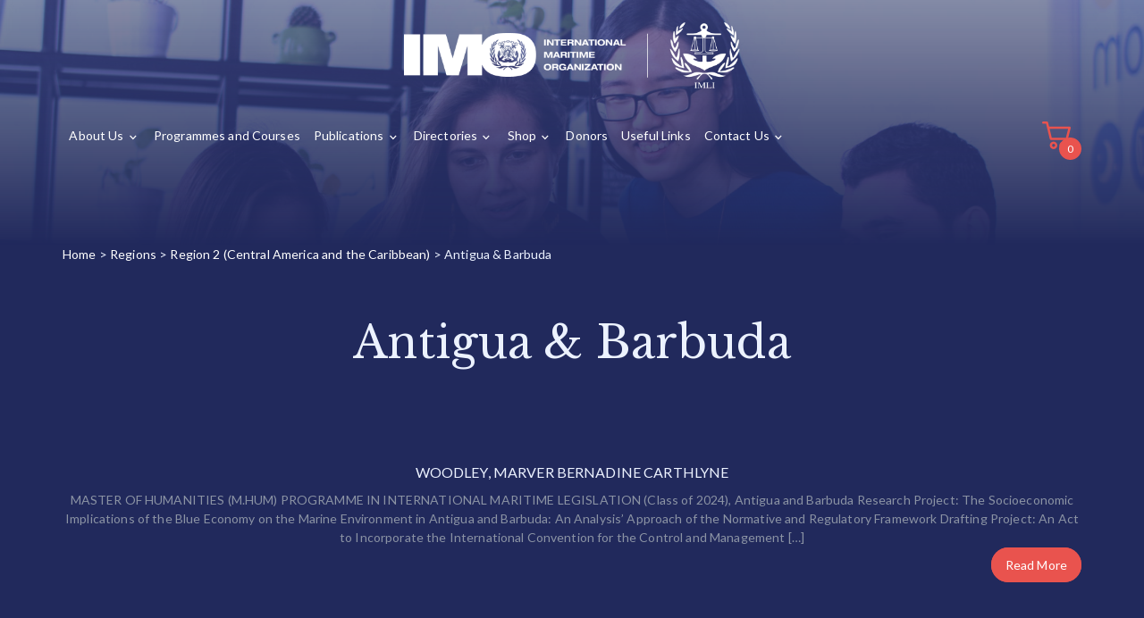

--- FILE ---
content_type: text/html; charset=UTF-8
request_url: https://imli.org/student-directory/antigua-barbuda/
body_size: 30214
content:
    <!DOCTYPE html>
<html lang="en">
    <head>
		        <meta charset="UTF-8">
        <meta name="viewport" content="width=device-width, initial-sc   ale=1">
		<meta name='robots' content='index, follow, max-image-preview:large, max-snippet:-1, max-video-preview:-1' />

<!-- Google Tag Manager for WordPress by gtm4wp.com -->
<script data-cfasync="false" data-pagespeed-no-defer>
	var gtm4wp_datalayer_name = "dataLayer";
	var dataLayer = dataLayer || [];
</script>
<!-- End Google Tag Manager for WordPress by gtm4wp.com -->
	<!-- This site is optimized with the Yoast SEO plugin v26.7 - https://yoast.com/wordpress/plugins/seo/ -->
	<title>Antigua &amp; Barbuda Archives - IMO International Maritime Law Institute (IMLI)</title>
	<link rel="canonical" href="https://imli.org/student-directory/antigua-barbuda/" />
	<meta property="og:locale" content="en_US" />
	<meta property="og:type" content="article" />
	<meta property="og:title" content="Antigua &amp; Barbuda Archives - IMO International Maritime Law Institute (IMLI)" />
	<meta property="og:url" content="https://imli.org/student-directory/antigua-barbuda/" />
	<meta property="og:site_name" content="IMO International Maritime Law Institute (IMLI)" />
	<meta name="twitter:card" content="summary_large_image" />
	<script type="application/ld+json" class="yoast-schema-graph">{"@context":"https://schema.org","@graph":[{"@type":"CollectionPage","@id":"https://imli.org/student-directory/antigua-barbuda/","url":"https://imli.org/student-directory/antigua-barbuda/","name":"Antigua &amp; Barbuda Archives - IMO International Maritime Law Institute (IMLI)","isPartOf":{"@id":"https://imli.org/#website"},"breadcrumb":{"@id":"https://imli.org/student-directory/antigua-barbuda/#breadcrumb"},"inLanguage":"en"},{"@type":"BreadcrumbList","@id":"https://imli.org/student-directory/antigua-barbuda/#breadcrumb","itemListElement":[{"@type":"ListItem","position":1,"name":"Home","item":"https://imli.org/"},{"@type":"ListItem","position":2,"name":"Regions","item":"https://imli.org/student-directory/regions/"},{"@type":"ListItem","position":3,"name":"Region 2 (Central America and the Caribbean)","item":"https://imli.org/student-directory/central-america-and-the-caribbean/"},{"@type":"ListItem","position":4,"name":"Antigua &amp; Barbuda"}]},{"@type":"WebSite","@id":"https://imli.org/#website","url":"https://imli.org/","name":"IMO International Maritime Law Institute (IMLI)","description":"","publisher":{"@id":"https://imli.org/#organization"},"potentialAction":[{"@type":"SearchAction","target":{"@type":"EntryPoint","urlTemplate":"https://imli.org/?s={search_term_string}"},"query-input":{"@type":"PropertyValueSpecification","valueRequired":true,"valueName":"search_term_string"}}],"inLanguage":"en"},{"@type":"Organization","@id":"https://imli.org/#organization","name":"IMO International Maritime Law Institute (IMLI)","url":"https://imli.org/","logo":{"@type":"ImageObject","inLanguage":"en","@id":"https://imli.org/#/schema/logo/image/","url":"https://imli.org/wp-content/uploads/2020/03/header-logo.png","contentUrl":"https://imli.org/wp-content/uploads/2020/03/header-logo.png","width":574,"height":113,"caption":"IMO International Maritime Law Institute (IMLI)"},"image":{"@id":"https://imli.org/#/schema/logo/image/"}}]}</script>
	<!-- / Yoast SEO plugin. -->


<link rel='dns-prefetch' href='//fonts.googleapis.com' />
<link rel='dns-prefetch' href='//use.fontawesome.com' />
<link rel="alternate" type="application/rss+xml" title="IMO International Maritime Law Institute (IMLI) &raquo; Feed" href="https://imli.org/feed/" />
<link rel="alternate" type="application/rss+xml" title="IMO International Maritime Law Institute (IMLI) &raquo; Comments Feed" href="https://imli.org/comments/feed/" />
<link rel="alternate" type="application/rss+xml" title="IMO International Maritime Law Institute (IMLI) &raquo; Antigua &amp; Barbuda Student Region Feed" href="https://imli.org/student-directory/antigua-barbuda/feed/" />
<style id='wp-img-auto-sizes-contain-inline-css' type='text/css'>
img:is([sizes=auto i],[sizes^="auto," i]){contain-intrinsic-size:3000px 1500px}
/*# sourceURL=wp-img-auto-sizes-contain-inline-css */
</style>
<style id='wp-emoji-styles-inline-css' type='text/css'>

	img.wp-smiley, img.emoji {
		display: inline !important;
		border: none !important;
		box-shadow: none !important;
		height: 1em !important;
		width: 1em !important;
		margin: 0 0.07em !important;
		vertical-align: -0.1em !important;
		background: none !important;
		padding: 0 !important;
	}
/*# sourceURL=wp-emoji-styles-inline-css */
</style>
<style id='wp-block-library-inline-css' type='text/css'>
:root{--wp-block-synced-color:#7a00df;--wp-block-synced-color--rgb:122,0,223;--wp-bound-block-color:var(--wp-block-synced-color);--wp-editor-canvas-background:#ddd;--wp-admin-theme-color:#007cba;--wp-admin-theme-color--rgb:0,124,186;--wp-admin-theme-color-darker-10:#006ba1;--wp-admin-theme-color-darker-10--rgb:0,107,160.5;--wp-admin-theme-color-darker-20:#005a87;--wp-admin-theme-color-darker-20--rgb:0,90,135;--wp-admin-border-width-focus:2px}@media (min-resolution:192dpi){:root{--wp-admin-border-width-focus:1.5px}}.wp-element-button{cursor:pointer}:root .has-very-light-gray-background-color{background-color:#eee}:root .has-very-dark-gray-background-color{background-color:#313131}:root .has-very-light-gray-color{color:#eee}:root .has-very-dark-gray-color{color:#313131}:root .has-vivid-green-cyan-to-vivid-cyan-blue-gradient-background{background:linear-gradient(135deg,#00d084,#0693e3)}:root .has-purple-crush-gradient-background{background:linear-gradient(135deg,#34e2e4,#4721fb 50%,#ab1dfe)}:root .has-hazy-dawn-gradient-background{background:linear-gradient(135deg,#faaca8,#dad0ec)}:root .has-subdued-olive-gradient-background{background:linear-gradient(135deg,#fafae1,#67a671)}:root .has-atomic-cream-gradient-background{background:linear-gradient(135deg,#fdd79a,#004a59)}:root .has-nightshade-gradient-background{background:linear-gradient(135deg,#330968,#31cdcf)}:root .has-midnight-gradient-background{background:linear-gradient(135deg,#020381,#2874fc)}:root{--wp--preset--font-size--normal:16px;--wp--preset--font-size--huge:42px}.has-regular-font-size{font-size:1em}.has-larger-font-size{font-size:2.625em}.has-normal-font-size{font-size:var(--wp--preset--font-size--normal)}.has-huge-font-size{font-size:var(--wp--preset--font-size--huge)}.has-text-align-center{text-align:center}.has-text-align-left{text-align:left}.has-text-align-right{text-align:right}.has-fit-text{white-space:nowrap!important}#end-resizable-editor-section{display:none}.aligncenter{clear:both}.items-justified-left{justify-content:flex-start}.items-justified-center{justify-content:center}.items-justified-right{justify-content:flex-end}.items-justified-space-between{justify-content:space-between}.screen-reader-text{border:0;clip-path:inset(50%);height:1px;margin:-1px;overflow:hidden;padding:0;position:absolute;width:1px;word-wrap:normal!important}.screen-reader-text:focus{background-color:#ddd;clip-path:none;color:#444;display:block;font-size:1em;height:auto;left:5px;line-height:normal;padding:15px 23px 14px;text-decoration:none;top:5px;width:auto;z-index:100000}html :where(.has-border-color){border-style:solid}html :where([style*=border-top-color]){border-top-style:solid}html :where([style*=border-right-color]){border-right-style:solid}html :where([style*=border-bottom-color]){border-bottom-style:solid}html :where([style*=border-left-color]){border-left-style:solid}html :where([style*=border-width]){border-style:solid}html :where([style*=border-top-width]){border-top-style:solid}html :where([style*=border-right-width]){border-right-style:solid}html :where([style*=border-bottom-width]){border-bottom-style:solid}html :where([style*=border-left-width]){border-left-style:solid}html :where(img[class*=wp-image-]){height:auto;max-width:100%}:where(figure){margin:0 0 1em}html :where(.is-position-sticky){--wp-admin--admin-bar--position-offset:var(--wp-admin--admin-bar--height,0px)}@media screen and (max-width:600px){html :where(.is-position-sticky){--wp-admin--admin-bar--position-offset:0px}}

/*# sourceURL=wp-block-library-inline-css */
</style><link rel='stylesheet' id='wc-blocks-style-css' href='https://imli.org/wp-content/plugins/woocommerce/assets/client/blocks/wc-blocks.css?ver=wc-10.4.3' type='text/css' media='all' />
<style id='global-styles-inline-css' type='text/css'>
:root{--wp--preset--aspect-ratio--square: 1;--wp--preset--aspect-ratio--4-3: 4/3;--wp--preset--aspect-ratio--3-4: 3/4;--wp--preset--aspect-ratio--3-2: 3/2;--wp--preset--aspect-ratio--2-3: 2/3;--wp--preset--aspect-ratio--16-9: 16/9;--wp--preset--aspect-ratio--9-16: 9/16;--wp--preset--color--black: #000000;--wp--preset--color--cyan-bluish-gray: #abb8c3;--wp--preset--color--white: #ffffff;--wp--preset--color--pale-pink: #f78da7;--wp--preset--color--vivid-red: #cf2e2e;--wp--preset--color--luminous-vivid-orange: #ff6900;--wp--preset--color--luminous-vivid-amber: #fcb900;--wp--preset--color--light-green-cyan: #7bdcb5;--wp--preset--color--vivid-green-cyan: #00d084;--wp--preset--color--pale-cyan-blue: #8ed1fc;--wp--preset--color--vivid-cyan-blue: #0693e3;--wp--preset--color--vivid-purple: #9b51e0;--wp--preset--gradient--vivid-cyan-blue-to-vivid-purple: linear-gradient(135deg,rgb(6,147,227) 0%,rgb(155,81,224) 100%);--wp--preset--gradient--light-green-cyan-to-vivid-green-cyan: linear-gradient(135deg,rgb(122,220,180) 0%,rgb(0,208,130) 100%);--wp--preset--gradient--luminous-vivid-amber-to-luminous-vivid-orange: linear-gradient(135deg,rgb(252,185,0) 0%,rgb(255,105,0) 100%);--wp--preset--gradient--luminous-vivid-orange-to-vivid-red: linear-gradient(135deg,rgb(255,105,0) 0%,rgb(207,46,46) 100%);--wp--preset--gradient--very-light-gray-to-cyan-bluish-gray: linear-gradient(135deg,rgb(238,238,238) 0%,rgb(169,184,195) 100%);--wp--preset--gradient--cool-to-warm-spectrum: linear-gradient(135deg,rgb(74,234,220) 0%,rgb(151,120,209) 20%,rgb(207,42,186) 40%,rgb(238,44,130) 60%,rgb(251,105,98) 80%,rgb(254,248,76) 100%);--wp--preset--gradient--blush-light-purple: linear-gradient(135deg,rgb(255,206,236) 0%,rgb(152,150,240) 100%);--wp--preset--gradient--blush-bordeaux: linear-gradient(135deg,rgb(254,205,165) 0%,rgb(254,45,45) 50%,rgb(107,0,62) 100%);--wp--preset--gradient--luminous-dusk: linear-gradient(135deg,rgb(255,203,112) 0%,rgb(199,81,192) 50%,rgb(65,88,208) 100%);--wp--preset--gradient--pale-ocean: linear-gradient(135deg,rgb(255,245,203) 0%,rgb(182,227,212) 50%,rgb(51,167,181) 100%);--wp--preset--gradient--electric-grass: linear-gradient(135deg,rgb(202,248,128) 0%,rgb(113,206,126) 100%);--wp--preset--gradient--midnight: linear-gradient(135deg,rgb(2,3,129) 0%,rgb(40,116,252) 100%);--wp--preset--font-size--small: 13px;--wp--preset--font-size--medium: 20px;--wp--preset--font-size--large: 36px;--wp--preset--font-size--x-large: 42px;--wp--preset--spacing--20: 0.44rem;--wp--preset--spacing--30: 0.67rem;--wp--preset--spacing--40: 1rem;--wp--preset--spacing--50: 1.5rem;--wp--preset--spacing--60: 2.25rem;--wp--preset--spacing--70: 3.38rem;--wp--preset--spacing--80: 5.06rem;--wp--preset--shadow--natural: 6px 6px 9px rgba(0, 0, 0, 0.2);--wp--preset--shadow--deep: 12px 12px 50px rgba(0, 0, 0, 0.4);--wp--preset--shadow--sharp: 6px 6px 0px rgba(0, 0, 0, 0.2);--wp--preset--shadow--outlined: 6px 6px 0px -3px rgb(255, 255, 255), 6px 6px rgb(0, 0, 0);--wp--preset--shadow--crisp: 6px 6px 0px rgb(0, 0, 0);}:where(.is-layout-flex){gap: 0.5em;}:where(.is-layout-grid){gap: 0.5em;}body .is-layout-flex{display: flex;}.is-layout-flex{flex-wrap: wrap;align-items: center;}.is-layout-flex > :is(*, div){margin: 0;}body .is-layout-grid{display: grid;}.is-layout-grid > :is(*, div){margin: 0;}:where(.wp-block-columns.is-layout-flex){gap: 2em;}:where(.wp-block-columns.is-layout-grid){gap: 2em;}:where(.wp-block-post-template.is-layout-flex){gap: 1.25em;}:where(.wp-block-post-template.is-layout-grid){gap: 1.25em;}.has-black-color{color: var(--wp--preset--color--black) !important;}.has-cyan-bluish-gray-color{color: var(--wp--preset--color--cyan-bluish-gray) !important;}.has-white-color{color: var(--wp--preset--color--white) !important;}.has-pale-pink-color{color: var(--wp--preset--color--pale-pink) !important;}.has-vivid-red-color{color: var(--wp--preset--color--vivid-red) !important;}.has-luminous-vivid-orange-color{color: var(--wp--preset--color--luminous-vivid-orange) !important;}.has-luminous-vivid-amber-color{color: var(--wp--preset--color--luminous-vivid-amber) !important;}.has-light-green-cyan-color{color: var(--wp--preset--color--light-green-cyan) !important;}.has-vivid-green-cyan-color{color: var(--wp--preset--color--vivid-green-cyan) !important;}.has-pale-cyan-blue-color{color: var(--wp--preset--color--pale-cyan-blue) !important;}.has-vivid-cyan-blue-color{color: var(--wp--preset--color--vivid-cyan-blue) !important;}.has-vivid-purple-color{color: var(--wp--preset--color--vivid-purple) !important;}.has-black-background-color{background-color: var(--wp--preset--color--black) !important;}.has-cyan-bluish-gray-background-color{background-color: var(--wp--preset--color--cyan-bluish-gray) !important;}.has-white-background-color{background-color: var(--wp--preset--color--white) !important;}.has-pale-pink-background-color{background-color: var(--wp--preset--color--pale-pink) !important;}.has-vivid-red-background-color{background-color: var(--wp--preset--color--vivid-red) !important;}.has-luminous-vivid-orange-background-color{background-color: var(--wp--preset--color--luminous-vivid-orange) !important;}.has-luminous-vivid-amber-background-color{background-color: var(--wp--preset--color--luminous-vivid-amber) !important;}.has-light-green-cyan-background-color{background-color: var(--wp--preset--color--light-green-cyan) !important;}.has-vivid-green-cyan-background-color{background-color: var(--wp--preset--color--vivid-green-cyan) !important;}.has-pale-cyan-blue-background-color{background-color: var(--wp--preset--color--pale-cyan-blue) !important;}.has-vivid-cyan-blue-background-color{background-color: var(--wp--preset--color--vivid-cyan-blue) !important;}.has-vivid-purple-background-color{background-color: var(--wp--preset--color--vivid-purple) !important;}.has-black-border-color{border-color: var(--wp--preset--color--black) !important;}.has-cyan-bluish-gray-border-color{border-color: var(--wp--preset--color--cyan-bluish-gray) !important;}.has-white-border-color{border-color: var(--wp--preset--color--white) !important;}.has-pale-pink-border-color{border-color: var(--wp--preset--color--pale-pink) !important;}.has-vivid-red-border-color{border-color: var(--wp--preset--color--vivid-red) !important;}.has-luminous-vivid-orange-border-color{border-color: var(--wp--preset--color--luminous-vivid-orange) !important;}.has-luminous-vivid-amber-border-color{border-color: var(--wp--preset--color--luminous-vivid-amber) !important;}.has-light-green-cyan-border-color{border-color: var(--wp--preset--color--light-green-cyan) !important;}.has-vivid-green-cyan-border-color{border-color: var(--wp--preset--color--vivid-green-cyan) !important;}.has-pale-cyan-blue-border-color{border-color: var(--wp--preset--color--pale-cyan-blue) !important;}.has-vivid-cyan-blue-border-color{border-color: var(--wp--preset--color--vivid-cyan-blue) !important;}.has-vivid-purple-border-color{border-color: var(--wp--preset--color--vivid-purple) !important;}.has-vivid-cyan-blue-to-vivid-purple-gradient-background{background: var(--wp--preset--gradient--vivid-cyan-blue-to-vivid-purple) !important;}.has-light-green-cyan-to-vivid-green-cyan-gradient-background{background: var(--wp--preset--gradient--light-green-cyan-to-vivid-green-cyan) !important;}.has-luminous-vivid-amber-to-luminous-vivid-orange-gradient-background{background: var(--wp--preset--gradient--luminous-vivid-amber-to-luminous-vivid-orange) !important;}.has-luminous-vivid-orange-to-vivid-red-gradient-background{background: var(--wp--preset--gradient--luminous-vivid-orange-to-vivid-red) !important;}.has-very-light-gray-to-cyan-bluish-gray-gradient-background{background: var(--wp--preset--gradient--very-light-gray-to-cyan-bluish-gray) !important;}.has-cool-to-warm-spectrum-gradient-background{background: var(--wp--preset--gradient--cool-to-warm-spectrum) !important;}.has-blush-light-purple-gradient-background{background: var(--wp--preset--gradient--blush-light-purple) !important;}.has-blush-bordeaux-gradient-background{background: var(--wp--preset--gradient--blush-bordeaux) !important;}.has-luminous-dusk-gradient-background{background: var(--wp--preset--gradient--luminous-dusk) !important;}.has-pale-ocean-gradient-background{background: var(--wp--preset--gradient--pale-ocean) !important;}.has-electric-grass-gradient-background{background: var(--wp--preset--gradient--electric-grass) !important;}.has-midnight-gradient-background{background: var(--wp--preset--gradient--midnight) !important;}.has-small-font-size{font-size: var(--wp--preset--font-size--small) !important;}.has-medium-font-size{font-size: var(--wp--preset--font-size--medium) !important;}.has-large-font-size{font-size: var(--wp--preset--font-size--large) !important;}.has-x-large-font-size{font-size: var(--wp--preset--font-size--x-large) !important;}
/*# sourceURL=global-styles-inline-css */
</style>

<style id='classic-theme-styles-inline-css' type='text/css'>
/*! This file is auto-generated */
.wp-block-button__link{color:#fff;background-color:#32373c;border-radius:9999px;box-shadow:none;text-decoration:none;padding:calc(.667em + 2px) calc(1.333em + 2px);font-size:1.125em}.wp-block-file__button{background:#32373c;color:#fff;text-decoration:none}
/*# sourceURL=/wp-includes/css/classic-themes.min.css */
</style>
<link rel='stylesheet' id='powered-by-9h-css' href='https://imli.org/wp-content/plugins/powered-by-9h/public/css/powered-by-9h-public.css?ver=2.1.0' type='text/css' media='all' />
<link rel='stylesheet' id='woocommerce-layout-css' href='https://imli.org/wp-content/plugins/woocommerce/assets/css/woocommerce-layout.css?ver=10.4.3' type='text/css' media='all' />
<link rel='stylesheet' id='woocommerce-smallscreen-css' href='https://imli.org/wp-content/plugins/woocommerce/assets/css/woocommerce-smallscreen.css?ver=10.4.3' type='text/css' media='only screen and (max-width: 768px)' />
<link rel='stylesheet' id='woocommerce-general-css' href='https://imli.org/wp-content/plugins/woocommerce/assets/css/woocommerce.css?ver=10.4.3' type='text/css' media='all' />
<style id='woocommerce-inline-inline-css' type='text/css'>
.woocommerce form .form-row .required { visibility: visible; }
/*# sourceURL=woocommerce-inline-inline-css */
</style>
<link rel='stylesheet' id='bootstrap-css' href='https://imli.org/wp-content/themes/imli/css/bootstrap.min.css?ver=3.3.7' type='text/css' media='all' />
<link rel='stylesheet' id='visualcomposerstarter-font-css' href='https://imli.org/wp-content/themes/imli/css/visual-composer-starter-font.min.css?ver=3.0.3' type='text/css' media='all' />
<link rel='stylesheet' id='slick-style-css' href='https://imli.org/wp-content/themes/imli/css/slick.min.css?ver=1.6.0' type='text/css' media='all' />
<link rel='stylesheet' id='visualcomposerstarter-general-css' href='https://imli.org/wp-content/themes/imli/css/style.min.css?ver=3.0.3' type='text/css' media='all' />
<link rel='stylesheet' id='visualcomposerstarter-woocommerce-css' href='https://imli.org/wp-content/themes/imli/css/woocommerce.min.css?ver=3.0.3' type='text/css' media='all' />
<link rel='stylesheet' id='visualcomposerstarter-responsive-css' href='https://imli.org/wp-content/themes/imli/css/responsive.min.css?ver=3.0.3' type='text/css' media='all' />
<link rel='stylesheet' id='visualcomposerstarter-style-css' href='https://imli.org/wp-content/themes/imli-child/style.css?ver=6.9' type='text/css' media='all' />
<link rel='stylesheet' id='visualcomposerstarter-fonts-css' href='//fonts.googleapis.com/css?family=Lato%3Aregular%2Citalic|Playfair+Display%3Aregular%2Citalic%26subset%3Dcyrillic%2Ccyrillic-ext%2Cdevanagari%2Cgreek%2Cgreek-ext%2Ckhmer%2Clatin%2Clatin-ext%2Cvietnamese' type='text/css' media='screen' />
<link rel='stylesheet' id='visualcomposerstarter-custom-style-css' href='https://imli.org/wp-content/themes/imli/css/customizer-custom.css?ver=6.9' type='text/css' media='all' />
<style id='visualcomposerstarter-custom-style-inline-css' type='text/css'>

	/*Body fonts and style*/
	body,
	#main-menu ul li ul li,
	.comment-content cite,
	.entry-content cite,
	#add_payment_method .cart-collaterals .cart_totals table small,
	.woocommerce-cart .cart-collaterals .cart_totals table small,
	.woocommerce-checkout .cart-collaterals .cart_totals table small,
	.visualcomposerstarter.woocommerce-cart .woocommerce .cart-collaterals .cart_totals .cart-subtotal td,
	.visualcomposerstarter.woocommerce-cart .woocommerce .cart-collaterals .cart_totals .cart-subtotal th,
	.visualcomposerstarter.woocommerce-cart .woocommerce table.cart,
	.visualcomposerstarter.woocommerce .woocommerce-ordering,
	.visualcomposerstarter.woocommerce .woocommerce-result-count,
	.visualcomposerstarter legend,
	.visualcomposerstarter.woocommerce-account .woocommerce-MyAccount-content a.button
	 { font-family: Lato; }
	 body,
	 .sidebar-widget-area a:hover, .sidebar-widget-area a:focus,
	 .sidebar-widget-area .widget_recent_entries ul li:hover, .sidebar-widget-area .widget_archive ul li:hover, .sidebar-widget-area .widget_categories ul li:hover, .sidebar-widget-area .widget_meta ul li:hover, .sidebar-widget-area .widget_recent_entries ul li:focus, .sidebar-widget-area .widget_archive ul li:focus, .sidebar-widget-area .widget_categories ul li:focus, .sidebar-widget-area .widget_meta ul li:focus, .visualcomposerstarter.woocommerce-cart .woocommerce table.cart .product-name a { color: #555555; }
	  .comment-content table,
	  .entry-content table { border-color: #555555; }
	  .entry-full-content .entry-author-data .author-biography,
	  .entry-full-content .entry-meta,
	  .nav-links.post-navigation a .meta-nav,
	  .search-results-header h4,
	  .entry-preview .entry-meta li,
	  .entry-preview .entry-meta li a,
	  .entry-content .gallery-caption,
	  .comment-content blockquote,
	  .entry-content blockquote,
	  .wp-caption .wp-caption-text,
	  .comments-area .comment-list .comment-metadata a { color: #777777; }
	  .comments-area .comment-list .comment-metadata a:hover,
	  .comments-area .comment-list .comment-metadata a:focus { border-bottom-color: #777777; }
	  a,
	  .comments-area .comment-list .reply a,
	  .comments-area span.required,
	  .comments-area .comment-subscription-form label:before,
	  .entry-preview .entry-meta li a:hover:before,
	  .entry-preview .entry-meta li a:focus:before,
	  .entry-preview .entry-meta li.entry-meta-category:hover:before,
	  .entry-content p a:hover,
	  .entry-content ol a:hover,
	  .entry-content ul a:hover,
	  .entry-content table a:hover,
	  .entry-content datalist a:hover,
	  .entry-content blockquote a:hover,
	  .entry-content dl a:hover,
	  .entry-content address a:hover,
	  .entry-content p a:focus,
	  .entry-content ol a:focus,
	  .entry-content ul a:focus,
	  .entry-content table a:focus,
	  .entry-content datalist a:focus,
	  .entry-content blockquote a:focus,
	  .entry-content dl a:focus,
	  .entry-content address a:focus,
	  .entry-content ul > li:before,
	  .comment-content p a:hover,
	  .comment-content ol a:hover,
	  .comment-content ul a:hover,
	  .comment-content table a:hover,
	  .comment-content datalist a:hover,
	  .comment-content blockquote a:hover,
	  .comment-content dl a:hover,
	  .comment-content address a:hover,
	  .comment-content p a:focus,
	  .comment-content ol a:focus,
	  .comment-content ul a:focus,
	  .comment-content table a:focus,
	  .comment-content datalist a:focus,
	  .comment-content blockquote a:focus,
	  .comment-content dl a:focus,
	  .comment-content address a:focus,
	  .comment-content ul > li:before,
	  .sidebar-widget-area .widget_recent_entries ul li,
	  .sidebar-widget-area .widget_archive ul li,
	  .sidebar-widget-area .widget_categories ul li,
	  .sidebar-widget-area .widget_meta ul li { color: #557cbf; }     
	  .comments-area .comment-list .reply a:hover,
	  .comments-area .comment-list .reply a:focus,
	  .comment-content p a,
	  .comment-content ol a,
	  .comment-content ul a,
	  .comment-content table a,
	  .comment-content datalist a,
	  .comment-content blockquote a,
	  .comment-content dl a,
	  .comment-content address a,
	  .entry-content p a,
	  .entry-content ol a,
	  .entry-content ul a,
	  .entry-content table a,
	  .entry-content datalist a,
	  .entry-content blockquote a,
	  .entry-content dl a,
	  .entry-content address a { border-bottom-color: #557cbf; }    
	  .entry-content blockquote, .comment-content { border-left-color: #557cbf; }
	  
	  html, #main-menu ul li ul li { font-size: 14px }
	  body, #footer, .footer-widget-area .widget-title { line-height: 150%; }
	  body {
		letter-spacing: 0.01rem;
		font-weight: 400;
		font-style: normal;
		text-transform: none;
	  }
	  
	  .comment-content address,
	  .comment-content blockquote,
	  .comment-content datalist,
	  .comment-content dl,
	  .comment-content ol,
	  .comment-content p,
	  .comment-content table,
	  .comment-content ul,
	  .entry-content address,
	  .entry-content blockquote,
	  .entry-content datalist,
	  .entry-content dl,
	  .entry-content ol,
	  .entry-content p,
	  .entry-content table,
	  .entry-content ul {
		margin-top: 0;
		margin-bottom: 1.5rem;
	  }
	  
	  /*Buttons font and style*/
	  .comments-area .form-submit input[type=submit],
	  .blue-button { 
			background-color: #557cbf; 
			color: #f4f4f4;
			font-family: Playfair Display;
			font-size: 16px;
			font-weight: 400;
			font-style: normal;
			letter-spacing: 0.01rem;
			line-height: 1;
			text-transform: none;
			margin-top: 0;
			margin-bottom: 0;
	  }
	  .visualcomposerstarter .products .added_to_cart {
			font-family: Playfair Display;
	  }
	  .comments-area .form-submit input[type=submit]:hover, .comments-area .form-submit input[type=submit]:focus,
	  .blue-button:hover, .blue-button:focus, 
	  .entry-content p a.blue-button:hover { 
			background-color: #3c63a6; 
			color: #f4f4f4; 
	  }
	  
	  .nav-links.archive-navigation .page-numbers,
	  .visualcomposerstarter.woocommerce nav.woocommerce-pagination ul li .page-numbers {
	        background-color: #557cbf; 
			color: #f4f4f4;
	  }
	  
	  .nav-links.archive-navigation a.page-numbers:hover, 
	  .nav-links.archive-navigation a.page-numbers:focus, 
	  .nav-links.archive-navigation .page-numbers.current,
	  .visualcomposerstarter.woocommerce nav.woocommerce-pagination ul li .page-numbers:hover, 
	  .visualcomposerstarter.woocommerce nav.woocommerce-pagination ul li .page-numbers:focus, 
	  .visualcomposerstarter.woocommerce nav.woocommerce-pagination ul li .page-numbers.current {
	        background-color: #3c63a6; 
			color: #f4f4f4; 
	  }
	  .visualcomposerstarter.woocommerce button.button,
	  .visualcomposerstarter.woocommerce a.button.product_type_simple,
	  .visualcomposerstarter.woocommerce a.button.product_type_grouped,
	  .visualcomposerstarter.woocommerce a.button.product_type_variable,
	  .visualcomposerstarter.woocommerce a.button.product_type_external,
	  .visualcomposerstarter .woocommerce .buttons a.button.wc-forward,
	  .visualcomposerstarter .woocommerce #place_order,
	  .visualcomposerstarter .woocommerce .button.checkout-button,
	  .visualcomposerstarter .woocommerce .button.wc-backward,
	  .visualcomposerstarter .woocommerce .track_order .button,
	  .visualcomposerstarter .woocommerce .vct-thank-you-footer a,
	  .visualcomposerstarter .woocommerce .woocommerce-EditAccountForm .button,
	  .visualcomposerstarter .woocommerce .woocommerce-MyAccount-content a.edit,
	  .visualcomposerstarter .woocommerce .woocommerce-mini-cart__buttons.buttons a,
	  .visualcomposerstarter .woocommerce .woocommerce-orders-table__cell .button,
	  .visualcomposerstarter .woocommerce a.button,
	  .visualcomposerstarter .woocommerce button.button,
	  .visualcomposerstarter #review_form #respond .form-submit .submit
	   {
	  		background-color: #557cbf; 
			color: #f4f4f4;
			font-family: Playfair Display;
			font-size: 16px;
			font-weight: 400;
			font-style: normal;
			letter-spacing: 0.01rem;
			line-height: 1;
			text-transform: none;
			margin-top: 0;
			margin-bottom: 0;
	  }
	  .visualcomposerstarter.woocommerce button.button.alt.disabled {
            background-color: #557cbf; 
			color: #f4f4f4;
	  }
	  .visualcomposerstarter.woocommerce a.button:hover,
	  .visualcomposerstarter.woocommerce a.button:focus,
	  .visualcomposerstarter.woocommerce button.button:hover,
	  .visualcomposerstarter.woocommerce button.button:focus,
	  .visualcomposerstarter .woocommerce #place_order:hover,
	  .visualcomposerstarter .woocommerce .button.checkout-button:hover,
	  .visualcomposerstarter .woocommerce .button.wc-backward:hover,
	  .visualcomposerstarter .woocommerce .track_order .button:hover,
	  .visualcomposerstarter .woocommerce .vct-thank-you-footer a:hover,
	  .visualcomposerstarter .woocommerce .woocommerce-EditAccountForm .button:hover,
	  .visualcomposerstarter .woocommerce .woocommerce-MyAccount-content a.edit:hover,
	  .visualcomposerstarter .woocommerce .woocommerce-mini-cart__buttons.buttons a:hover,
	  .visualcomposerstarter .woocommerce .woocommerce-orders-table__cell .button:hover,
	  .visualcomposerstarter .woocommerce a.button:hover,
	  .visualcomposerstarter #review_form #respond .form-submit .submit:hover
	  .visualcomposerstarter .woocommerce #place_order:focus,
	  .visualcomposerstarter .woocommerce .button.checkout-button:focus,
	  .visualcomposerstarter .woocommerce .button.wc-backward:focus,
	  .visualcomposerstarter .woocommerce .track_order .button:focus,
	  .visualcomposerstarter .woocommerce .vct-thank-you-footer a:focus,
	  .visualcomposerstarter .woocommerce .woocommerce-EditAccountForm .button:focus,
	  .visualcomposerstarter .woocommerce .woocommerce-MyAccount-content a.edit:focus,
	  .visualcomposerstarter .woocommerce .woocommerce-mini-cart__buttons.buttons a:focus,
	  .visualcomposerstarter .woocommerce .woocommerce-orders-table__cell .button:focus,
	  .visualcomposerstarter .woocommerce a.button:focus,
	  .visualcomposerstarter #review_form #respond .form-submit .submit:focus { 
			background-color: #3c63a6; 
			color: #f4f4f4; 
	  }
	
	/*Headers fonts and style*/
	.header-widgetised-area .widget_text,
	 #main-menu > ul > li > a, 
	 .entry-full-content .entry-author-data .author-name, 
	 .nav-links.post-navigation a .post-title, 
	 .comments-area .comment-list .comment-author,
	 .comments-area .comment-list .reply a,
	 .comments-area .comment-form-comment label,
	 .comments-area .comment-form-author label,
	 .comments-area .comment-form-email label,
	 .comments-area .comment-form-url label,
	 .comment-content blockquote,
	 .entry-content blockquote { font-family: Lato; }
	.entry-full-content .entry-author-data .author-name,
	.entry-full-content .entry-meta a,
	.nav-links.post-navigation a .post-title,
	.comments-area .comment-list .comment-author,
	.comments-area .comment-list .comment-author a,
	.search-results-header h4 strong,
	.entry-preview .entry-meta li a:hover,
	.entry-preview .entry-meta li a:focus { color: #333333; }
	
	.entry-full-content .entry-meta a,
	.comments-area .comment-list .comment-author a:hover,
	.comments-area .comment-list .comment-author a:focus,
	.nav-links.post-navigation a .post-title { border-bottom-color: #333333; }

	 
	 h1 {
		color: #333333;
		font-family: Lato;
		font-size: 50px;
		font-weight: 400;
		font-style: normal;
		letter-spacing: 0.01rem;
		line-height: 62px;
		margin-top: 0;
		margin-bottom: 2.125rem;
		text-transform: none;  
	 }
	 h1 a {color: #557cbf;}
	 h1 a:hover, h1 a:focus {color: #557cbf;}
	 h2 {
		color: #333333;
		font-family: Lato;
		font-size: 40px;
		font-weight: 400;
		font-style: normal;
		letter-spacing: 0.01rem;
		line-height: 50px;
		margin-top: 0;
		margin-bottom: 0.625rem;
		text-transform: none;  
	 }
	 h2 a {color: #557cbf;}
	 h2 a:hover, h2 a:focus {color: #557cbf;}
	 h3 {
		color: #333333;
		font-family: Lato;
		font-size: 30px;
		font-weight: 400;
		font-style: normal;
		letter-spacing: 0.01rem;
		line-height: 45px;
		margin-top: 0;
		margin-bottom: 0.625rem;
		text-transform: none;  
	 }
	 h3 a {color: #557cbf;}
	 h3 a:hover, h3 a:focus {color: #557cbf;}
	 h4 {
		color: #333333;
		font-family: Lato;
		font-size: 16px;
		font-weight: 400;
		font-style: normal;
		letter-spacing: 0.01rem;
		line-height: 24px;
		margin-top: 0;
		margin-bottom: 0.625rem;
		text-transform: none;  
	 }
	 h4 a {color: #557cbf;}
	 h4 a:hover, h4 a:focus {color: #557cbf;}
	 h5 {
		color: #333333;
		font-family: Lato;
		font-size: 16px;
		font-weight: 400;
		font-style: normal;
		letter-spacing: 0.01rem;
		line-height: 24px;
		margin-top: 0;
		margin-bottom: 0.625rem;
		text-transform: none;  
	 }
	 h5 a {color: #557cbf;}
	 h5 a:hover, h5 a:focus {color: #557cbf;}
	 h6 {
		color: #333333;
		font-family: Lato;
		font-size: 14px;
		font-weight: 400;
		font-style: normal;
		letter-spacing: 0.01rem;
		line-height: 20px;
		margin-top: 0;
		margin-bottom: 0.625rem;
		text-transform: none;  
	 }
	 h6 a {color: #557cbf;}
	 h6 a:hover, h6 a:focus {color: #557cbf;}
	
		/*Header and menu area background color*/
		#header .navbar .navbar-wrapper,
		body.navbar-no-background #header .navbar.fixed.scroll,
		body.header-full-width-boxed #header .navbar,
		body.header-full-width #header .navbar {
			background-color: #ffffff;
		}
		
		@media only screen and (min-width: 768px) {
			body:not(.menu-sandwich) #main-menu ul li ul { background-color: #ffffff; }
		}
		body.navbar-no-background #header .navbar {background-color: transparent;}
		
		/*Footer area background color*/
		#footer { background-color: #3652b8; }
		.footer-widget-area { background-color: #3b5aca; }
		
		/*Footer area text color*/
		#footer,
		#footer .footer-socials ul li a span {color: #ffffff; }
		
	.visualcomposerstarter.woocommerce ul.products li.product .price,
	.visualcomposerstarter.woocommerce div.product p.price,
	.visualcomposerstarter.woocommerce div.product p.price ins,
	.visualcomposerstarter.woocommerce div.product span.price,
	.visualcomposerstarter.woocommerce div.product span.price ins,
	.visualcomposerstarter.woocommerce.widget .quantity,
	.visualcomposerstarter.woocommerce.widget del,
	.visualcomposerstarter.woocommerce.widget ins,
	.visualcomposerstarter.woocommerce.widget span.woocommerce-Price-amount.amount,
	.visualcomposerstarter.woocommerce p.price ins,
	.visualcomposerstarter.woocommerce p.price,
	.visualcomposerstarter.woocommerce span.price,
	.visualcomposerstarter.woocommerce span.price ins,
	.visualcomposerstarter .woocommerce.widget span.amount,
	.visualcomposerstarter .woocommerce.widget ins {
		color: #2b4b80
	}
	
	.visualcomposerstarter.woocommerce span.price del,
	.visualcomposerstarter.woocommerce p.price del,
	.visualcomposerstarter.woocommerce p.price del span,
	.visualcomposerstarter.woocommerce span.price del span,
	.visualcomposerstarter .woocommerce.widget del,
	.visualcomposerstarter .woocommerce.widget del span.amount,
	.visualcomposerstarter.woocommerce ul.products li.product .price del {
		color: #d5d5d5
	}
	
	.visualcomposerstarter .vct-cart-items-count {
	    background: #2b4b80;
	    color: #fff;
	}
	.visualcomposerstarter .vct-cart-wrapper svg g>g {
	    fill: #2b4b80;
	}
	
	.visualcomposerstarter.woocommerce div.product .entry-categories a,
	.visualcomposerstarter.woocommerce div.product .woocommerce-tabs ul.tabs li a
	{
		color: #d5d5d5;
	}
	
	.visualcomposerstarter.woocommerce div.product .entry-categories a:hover,
	.visualcomposerstarter.woocommerce-cart .woocommerce table.cart .product-name a:hover,
	.visualcomposerstarter.woocommerce div.product .woocommerce-tabs ul.tabs li a:hover,
	.visualcomposerstarter.woocommerce div.product .entry-categories a:focus,
	.visualcomposerstarter.woocommerce-cart .woocommerce table.cart .product-name a:focus,
	.visualcomposerstarter.woocommerce div.product .woocommerce-tabs ul.tabs li a:focus,
	{
		color: #2b4b80;
	}
	
	.visualcomposerstarter.woocommerce div.product .woocommerce-tabs ul.tabs li.active a
	{
		color: #2b4b80;
	}
	.visualcomposerstarter.woocommerce div.product .woocommerce-tabs ul.tabs li.active a:before
	{
		background: #2b4b80;
	}
	
	.woocommerce button.button[name="update_cart"],
    .button[name="apply_coupon"],
    .vct-checkout-button,
    .woocommerce button.button:disabled, 
    .woocommerce button.button:disabled[disabled]
	{
		color: #4e4e4e;
	}
	.visualcomposerstarter .woocommerce.widget.widget_price_filter .ui-slider .ui-slider-handle,
	.visualcomposerstarter .woocommerce.widget.widget_price_filter .ui-slider .ui-slider-range
	{
		background-color: #2b4b80;
	}
	.visualcomposerstarter .woocommerce.widget li a
	{
		color: #000;
	}
	.visualcomposerstarter .woocommerce.widget li a:hover,
	.visualcomposerstarter .woocommerce.widget li a:focus
	{
		color: #2b4b80;
	}
	.visualcomposerstarter.woocommerce-cart .woocommerce table.cart a.remove:before,
	.visualcomposerstarter .woocommerce.widget .cart_list li a.remove:before,
	.visualcomposerstarter.woocommerce-cart .woocommerce table.cart a.remove:after,
	.visualcomposerstarter .woocommerce.widget .cart_list li a.remove:after
	{
		background-color: #d5d5d5;
	}
/*# sourceURL=visualcomposerstarter-custom-style-inline-css */
</style>
<link rel='stylesheet' id='slb_core-css' href='https://imli.org/wp-content/plugins/simple-lightbox/client/css/app.css?ver=2.9.4' type='text/css' media='all' />
<link rel='stylesheet' id='vcv:assets:front:style-css' href='https://imli.org/wp-content/plugins/visualcomposer/public/dist/front.bundle.css?ver=45.15.0' type='text/css' media='all' />
<link rel='stylesheet' id='vcv:assets:source:styles:httpsimliorgwp-contentuploadsvisualcomposer-assetsaddonspopupbuilderpopupbuilderpublicdistpopupbundlecss-css' href='https://imli.org/wp-content/uploads/visualcomposer-assets/addons/popupBuilder/popupBuilder/public/dist/popup.bundle.css?ver=0-13504' type='text/css' media='all' />
<style id='vcv:assets:front:style:567-inline-css' type='text/css'>
.vce{margin-bottom:30px}.vce-row-container{width:100%}.vce-row{position:relative;display:-ms-flexbox;display:flex;-ms-flex-direction:column;flex-direction:column;margin-left:0;margin-right:0;transition:box-shadow .2s}.vce-row-content>.vce-col:last-child{margin-right:0}.vce-row-full-height{min-height:100vh}.vce-row-content{-ms-flex:1 1 auto;flex:1 1 auto;display:-ms-flexbox;display:flex;-ms-flex-direction:row;flex-direction:row;-ms-flex-wrap:wrap;flex-wrap:wrap;-ms-flex-pack:start;justify-content:flex-start;-ms-flex-line-pack:start;align-content:flex-start;-ms-flex-align:start;align-items:flex-start;min-height:1em;position:relative}.vce-row-wrap--reverse>.vce-row-content{-ms-flex-wrap:wrap-reverse;flex-wrap:wrap-reverse;-ms-flex-line-pack:end;align-content:flex-end;-ms-flex-align:end;align-items:flex-end}.vce-row-columns--top>.vce-row-content{-ms-flex-line-pack:start;align-content:flex-start}.vce-row-columns--top.vce-row-wrap--reverse>.vce-row-content{-ms-flex-line-pack:end;align-content:flex-end}.vce-row-columns--middle>.vce-row-content{-ms-flex-line-pack:center;align-content:center}.vce-row-columns--bottom>.vce-row-content{-ms-flex-line-pack:end;align-content:flex-end}.vce-row-columns--bottom.vce-row-wrap--reverse>.vce-row-content{-ms-flex-line-pack:start;align-content:flex-start}.vce-row-columns--bottom>.vce-row-content:after,.vce-row-columns--middle>.vce-row-content:after,.vce-row-columns--top>.vce-row-content:after{content:"";width:100%;height:0;overflow:hidden;visibility:hidden;display:block}.vce-row-content--middle>.vce-row-content>.vce-col>.vce-col-inner{display:-ms-flexbox;display:flex;-ms-flex-pack:center;justify-content:center;-ms-flex-direction:column;flex-direction:column}.vce-row-content--bottom>.vce-row-content>.vce-col>.vce-col-inner{display:-ms-flexbox;display:flex;-ms-flex-pack:end;justify-content:flex-end;-ms-flex-direction:column;flex-direction:column}.vce-row-equal-height>.vce-row-content{-ms-flex-align:stretch;align-items:stretch}.vce-row-columns--stretch>.vce-row-content{-ms-flex-line-pack:stretch;align-content:stretch;-ms-flex-align:stretch;align-items:stretch}.vce-row[data-vce-full-width=true]{position:relative;box-sizing:border-box}.vce-row[data-vce-stretch-content=true]{padding-left:30px;padding-right:30px}.vce-row[data-vce-stretch-content=true].vce-row-no-paddings{padding-left:0;padding-right:0}.vce-row.vce-element--has-background{padding-left:30px;padding-right:30px;padding-top:30px}.vce-row.vce-element--has-background[data-vce-full-width=true]:not([data-vce-stretch-content=true]){padding-left:0;padding-right:0}.vce-row.vce-element--has-background.vce-row--has-col-background{padding-bottom:30px}.vce-row>.vce-row-content>.vce-col.vce-col--all-last{margin-right:0}.rtl .vce-row>.vce-row-content>.vce-col.vce-col--all-last,.rtl.vce-row>.vce-row-content>.vce-col.vce-col--all-last{margin-left:0}@media (min-width:0) and (max-width:543px){.vce-row.vce-element--xs--has-background{padding-left:30px;padding-right:30px;padding-top:30px}.vce-row.vce-element--xs--has-background[data-vce-full-width=true]:not([data-vce-stretch-content=true]){padding-left:0;padding-right:0}.vce-row.vce-element--xs--has-background.vce-row--xs--has-col-background{padding-bottom:30px}.vce-row.vce-element--xs--has-background.vce-row--has-col-background{padding-bottom:30px}.vce-row.vce-element--has-background.vce-row--xs--has-col-background{padding-bottom:30px}.vce-row>.vce-row-content>.vce-col.vce-col--xs-last{margin-right:0}.rtl .vce-row>.vce-row-content>.vce-col.vce-col--xs-last,.rtl.vce-row>.vce-row-content>.vce-col.vce-col--xs-last{margin-left:0}}@media (min-width:544px) and (max-width:767px){.vce-row.vce-element--sm--has-background{padding-left:30px;padding-right:30px;padding-top:30px}.vce-row.vce-element--sm--has-background[data-vce-full-width=true]:not([data-vce-stretch-content=true]){padding-left:0;padding-right:0}.vce-row.vce-element--sm--has-background.vce-row--sm--has-col-background{padding-bottom:30px}.vce-row.vce-element--sm--has-background.vce-row--has-col-background{padding-bottom:30px}.vce-row.vce-element--has-background.vce-row--sm--has-col-background{padding-bottom:30px}.vce-row>.vce-row-content>.vce-col.vce-col--sm-last{margin-right:0}.rtl .vce-row>.vce-row-content>.vce-col.vce-col--sm-last,.rtl.vce-row>.vce-row-content>.vce-col.vce-col--sm-last{margin-left:0}}@media (min-width:768px) and (max-width:991px){.vce-row.vce-element--md--has-background{padding-left:30px;padding-right:30px;padding-top:30px}.vce-row.vce-element--md--has-background[data-vce-full-width=true]:not([data-vce-stretch-content=true]){padding-left:0;padding-right:0}.vce-row.vce-element--md--has-background.vce-row--md--has-col-background{padding-bottom:30px}.vce-row.vce-element--md--has-background.vce-row--has-col-background{padding-bottom:30px}.vce-row.vce-element--has-background.vce-row--md--has-col-background{padding-bottom:30px}.vce-row>.vce-row-content>.vce-col.vce-col--md-last{margin-right:0}.rtl .vce-row>.vce-row-content>.vce-col.vce-col--md-last,.rtl.vce-row>.vce-row-content>.vce-col.vce-col--md-last{margin-left:0}}@media (min-width:992px) and (max-width:1199px){.vce-row.vce-element--lg--has-background{padding-left:30px;padding-right:30px;padding-top:30px}.vce-row.vce-element--lg--has-background[data-vce-full-width=true]:not([data-vce-stretch-content=true]){padding-left:0;padding-right:0}.vce-row.vce-element--lg--has-background.vce-row--lg--has-col-background{padding-bottom:30px}.vce-row.vce-element--lg--has-background.vce-row--has-col-background{padding-bottom:30px}.vce-row.vce-element--has-background.vce-row--lg--has-col-background{padding-bottom:30px}.vce-row>.vce-row-content>.vce-col.vce-col--lg-last{margin-right:0}.rtl .vce-row>.vce-row-content>.vce-col.vce-col--lg-last,.rtl.vce-row>.vce-row-content>.vce-col.vce-col--lg-last{margin-left:0}}@media (min-width:1200px){.vce-row.vce-element--xl--has-background{padding-left:30px;padding-right:30px;padding-top:30px}.vce-row.vce-element--xl--has-background[data-vce-full-width=true]:not([data-vce-stretch-content=true]){padding-left:0;padding-right:0}.vce-row.vce-element--xl--has-background.vce-row--xl--has-col-background{padding-bottom:30px}.vce-row.vce-element--xl--has-background.vce-row--has-col-background{padding-bottom:30px}.vce-row.vce-element--has-background.vce-row--xl--has-col-background{padding-bottom:30px}.vce-row>.vce-row-content>.vce-col.vce-col--xl-last{margin-right:0}.rtl .vce-row>.vce-row-content>.vce-col.vce-col--xl-last,.rtl.vce-row>.vce-row-content>.vce-col.vce-col--xl-last{margin-left:0}}.vce-col{-ms-flex:0 0 100%;flex:0 0 100%;max-width:100%;box-sizing:border-box;display:-ms-flexbox;display:flex;min-width:1em;position:relative}.vce-col--auto{-ms-flex:1;flex:1;-ms-flex-preferred-size:auto;flex-basis:auto}.vce-col-content,.vce-col-inner{position:relative;overflow-wrap:break-word;transition:box-shadow .2s}.vce-col-inner{width:100%}.vce-col-direction--rtl{direction:rtl}.vce-element--has-background>.vce-col-inner>.vce-col-content{padding-top:30px;padding-left:30px;padding-right:30px}.vce-col.vce-col--all-hide{display:none}@media (min-width:0),print{.vce-col--xs-auto{-ms-flex:1 1 0;flex:1 1 0;width:auto}.vce-col--xs-1{-ms-flex:0 0 100%;flex:0 0 100%;max-width:100%}.vce-col.vce-col--xs-visible{display:-ms-flexbox;display:flex}.vce-col.vce-col--xs-hide{display:none}}.vce-row-container>.vce-row>.vce-row-content>.vce-col>.vce-col-inner{padding:0}@media (min-width:544px),print{.vce-col--sm-auto{-ms-flex:1 1 0;flex:1 1 0;width:auto}.vce-col--sm-1{-ms-flex:0 0 100%;flex:0 0 100%;max-width:100%}.vce-col.vce-col--sm-visible{display:-ms-flexbox;display:flex}.vce-col.vce-col--sm-hide{display:none}}@media (min-width:768px),print{.vce-col--md-auto{-ms-flex:1 1 0;flex:1 1 0;width:auto}.vce-col--md-1{-ms-flex:0 0 100%;flex:0 0 100%;max-width:100%}.vce-col.vce-col--md-visible{display:-ms-flexbox;display:flex}.vce-col.vce-col--md-hide{display:none}}@media screen and (min-width:992px),print{.vce-col--lg-auto{-ms-flex:1 1 0;flex:1 1 0;width:1px}.vce-col--lg-1{-ms-flex:0 0 100%;flex:0 0 100%;max-width:100%}.vce-col.vce-col--lg-visible{display:-ms-flexbox;display:flex}.vce-col.vce-col--lg-hide{display:none}}@media (min-width:1200px),print{.vce-col--xl-auto{-ms-flex:1 1 0;flex:1 1 0;width:auto}.vce-col--xl-1{-ms-flex:0 0 100%;flex:0 0 100%;max-width:100%}.vce-col.vce-col--xl-visible{display:-ms-flexbox;display:flex}.vce-col.vce-col--xl-hide{display:none}}@media (min-width:0) and (max-width:543px){.vce-element--xs--has-background>.vce-col-inner>.vce-col-content{padding-top:30px;padding-left:30px;padding-right:30px}}@media (min-width:544px) and (max-width:767px){.vce-element--sm--has-background>.vce-col-inner>.vce-col-content{padding-top:30px;padding-left:30px;padding-right:30px}}@media (min-width:768px) and (max-width:991px){.vce-element--md--has-background>.vce-col-inner>.vce-col-content{padding-top:30px;padding-left:30px;padding-right:30px}}@media (min-width:992px) and (max-width:1199px){.vce-element--lg--has-background>.vce-col-inner>.vce-col-content{padding-top:30px;padding-left:30px;padding-right:30px}}@media (min-width:1200px){.vce-element--xl--has-background>.vce-col-inner>.vce-col-content{padding-top:30px;padding-left:30px;padding-right:30px}}.vce-row--col-gap-30>.vce-row-content>.vce-col{margin-right:30px}.vce-row--col-gap-30>.vce-row-content>.vce-column-resizer .vce-column-resizer-handler{width:30px}.rtl .vce-row--col-gap-30>.vce-row-content>.vce-col,.rtl.vce-row--col-gap-30>.vce-row-content>.vce-col{margin-left:30px;margin-right:0} @media all and (min-width:544px),print{.vce-row--col-gap-30[data-vce-do-apply*=e7485624]>.vce-row-content>.vce-col--sm-auto{-webkit-flex:1 1 0;-ms-flex:1 1 0px;flex:1 1 0;width:auto;max-width:none}} @media all and (min-width:768px),print{.vce-row--col-gap-30[data-vce-do-apply*=e7485624]>.vce-row-content>.vce-col--md-auto{-webkit-flex:1 1 0;-ms-flex:1 1 0px;flex:1 1 0;width:auto;max-width:none}} @media all and (min-width:992px),print{.vce-row--col-gap-30[data-vce-do-apply*=e7485624]>.vce-row-content>.vce-col--lg-auto{-webkit-flex:1 1 0;-ms-flex:1 1 0px;flex:1 1 0;width:auto;max-width:none}} @media all and (min-width:1200px),print{.vce-row--col-gap-30[data-vce-do-apply*=e7485624]>.vce-row-content>.vce-col--xl-auto{-webkit-flex:1 1 0;-ms-flex:1 1 0px;flex:1 1 0;width:auto;max-width:none}}
/*# sourceURL=vcv%3Aassets%3Afront%3Astyle%3A567-inline-css */
</style>
<link rel='stylesheet' id='parent-style-css' href='https://imli.org/wp-content/themes/imli/style.css?ver=1.1' type='text/css' media='all' />
<link rel='stylesheet' id='niu-child-style-css' href='https://imli.org/wp-content/themes/imli-child/assets/css/child-style.min.css?ver=1.1' type='text/css' media='all' />
<link rel='stylesheet' id='niu-fontawesome-css' href='https://use.fontawesome.com/releases/v5.7.1/css/all.css?ver=1.1' type='text/css' media='all' />
<script type="text/javascript" id="jquery-core-js-extra">
/* <![CDATA[ */
var visualcomposerstarter = {"ajax_url":"https://imli.org/wp-admin/admin-ajax.php","nonce":"aa9191923d","woo_coupon_form":""};
//# sourceURL=jquery-core-js-extra
/* ]]> */
</script>
<script type="text/javascript" src="https://imli.org/wp-includes/js/jquery/jquery.min.js?ver=3.7.1" id="jquery-core-js"></script>
<script type="text/javascript" src="https://imli.org/wp-includes/js/jquery/jquery-migrate.min.js?ver=3.4.1" id="jquery-migrate-js"></script>
<script type="text/javascript" src="https://imli.org/wp-content/plugins/powered-by-9h/public/js/powered-by-9h-public.js?ver=2.1.0" id="powered-by-9h-js"></script>
<script type="text/javascript" src="//imli.org/wp-content/plugins/revslider/sr6/assets/js/rbtools.min.js?ver=6.7.40" async id="tp-tools-js"></script>
<script type="text/javascript" src="//imli.org/wp-content/plugins/revslider/sr6/assets/js/rs6.min.js?ver=6.7.40" async id="revmin-js"></script>
<script type="text/javascript" src="https://imli.org/wp-content/plugins/woocommerce/assets/js/jquery-blockui/jquery.blockUI.min.js?ver=2.7.0-wc.10.4.3" id="wc-jquery-blockui-js" defer="defer" data-wp-strategy="defer"></script>
<script type="text/javascript" id="wc-add-to-cart-js-extra">
/* <![CDATA[ */
var wc_add_to_cart_params = {"ajax_url":"/wp-admin/admin-ajax.php","wc_ajax_url":"/?wc-ajax=%%endpoint%%","i18n_view_cart":"View cart","cart_url":"https://imli.org/cart/","is_cart":"","cart_redirect_after_add":"no"};
//# sourceURL=wc-add-to-cart-js-extra
/* ]]> */
</script>
<script type="text/javascript" src="https://imli.org/wp-content/plugins/woocommerce/assets/js/frontend/add-to-cart.min.js?ver=10.4.3" id="wc-add-to-cart-js" defer="defer" data-wp-strategy="defer"></script>
<script type="text/javascript" src="https://imli.org/wp-content/plugins/woocommerce/assets/js/js-cookie/js.cookie.min.js?ver=2.1.4-wc.10.4.3" id="wc-js-cookie-js" defer="defer" data-wp-strategy="defer"></script>
<script type="text/javascript" id="woocommerce-js-extra">
/* <![CDATA[ */
var woocommerce_params = {"ajax_url":"/wp-admin/admin-ajax.php","wc_ajax_url":"/?wc-ajax=%%endpoint%%","i18n_password_show":"Show password","i18n_password_hide":"Hide password"};
//# sourceURL=woocommerce-js-extra
/* ]]> */
</script>
<script type="text/javascript" src="https://imli.org/wp-content/plugins/woocommerce/assets/js/frontend/woocommerce.min.js?ver=10.4.3" id="woocommerce-js" defer="defer" data-wp-strategy="defer"></script>
<script type="text/javascript" src="https://imli.org/wp-includes/js/jquery/ui/core.min.js?ver=1.13.3" id="jquery-ui-core-js"></script>
<script type="text/javascript" src="https://imli.org/wp-includes/js/jquery/ui/accordion.min.js?ver=1.13.3" id="jquery-ui-accordion-js"></script>
<script type="text/javascript" id="niu-child-script-js-extra">
/* <![CDATA[ */
var ajaxPar = {"ajaxUrl":"https://imli.org/wp-admin/admin-ajax.php","niuNonce":"210c9e1eda"};
//# sourceURL=niu-child-script-js-extra
/* ]]> */
</script>
<script type="text/javascript" src="https://imli.org/wp-content/themes/imli-child/assets/js/child-script.min.js?ver=1.1" id="niu-child-script-js"></script>
		<script>
			window.wc_ga_pro = {};

			window.wc_ga_pro.ajax_url = 'https://imli.org/wp-admin/admin-ajax.php';

			window.wc_ga_pro.available_gateways = {"transactium_woocommerce_addon":"Credit card"};

			// interpolate json by replacing placeholders with variables (only used by UA tracking)
			window.wc_ga_pro.interpolate_json = function( object, variables ) {

				if ( ! variables ) {
					return object;
				}

				let j = JSON.stringify( object );

				for ( let k in variables ) {
					j = j.split( '{$' + k + '}' ).join( variables[ k ] );
				}

				return JSON.parse( j );
			};

			// return the title for a payment gateway
			window.wc_ga_pro.get_payment_method_title = function( payment_method ) {
				return window.wc_ga_pro.available_gateways[ payment_method ] || payment_method;
			};

			// check if an email is valid
			window.wc_ga_pro.is_valid_email = function( email ) {
				return /[^\s@]+@[^\s@]+\.[^\s@]+/.test( email );
			};
		</script>
				<!-- Start WooCommerce Google Analytics Pro -->
				<script>
			(function(i,s,o,g,r,a,m){i['GoogleAnalyticsObject']=r;i[r]=i[r]||function(){
				(i[r].q=i[r].q||[]).push(arguments)},i[r].l=1*new Date();a=s.createElement(o),
				m=s.getElementsByTagName(o)[0];a.async=1;a.src=g;m.parentNode.insertBefore(a,m)
			})(window,document,'script','https://www.google-analytics.com/analytics.js','ga');
						ga( 'create', 'UA-151308864-12', {"cookieDomain":"auto"} );
			ga( 'set', 'forceSSL', true );
																		ga( 'require', 'ec' );

			
			(function() {

				// trigger an event the old-fashioned way to avoid a jQuery dependency and still support IE
				const event = document.createEvent('Event');

				event.initEvent( 'wc_google_analytics_pro_loaded', true, true );

				document.dispatchEvent( event );
			})();
		</script>
				<!-- end WooCommerce Google Analytics Pro -->
		<link rel="https://api.w.org/" href="https://imli.org/wp-json/" /><link rel="EditURI" type="application/rsd+xml" title="RSD" href="https://imli.org/xmlrpc.php?rsd" />
<noscript><style>.vce-row-container .vcv-lozad {display: none}</style></noscript><meta name="generator" content="Powered by Visual Composer Website Builder - fast and easy-to-use drag and drop visual editor for WordPress."/>
<!-- Google Tag Manager for WordPress by gtm4wp.com -->
<!-- GTM Container placement set to automatic -->
<script data-cfasync="false" data-pagespeed-no-defer>
	var dataLayer_content = {"pagePostType":"niu-student","pagePostType2":"tax-niu-student","pageCategory":[]};
	dataLayer.push( dataLayer_content );
</script>
<script data-cfasync="false" data-pagespeed-no-defer>
(function(w,d,s,l,i){w[l]=w[l]||[];w[l].push({'gtm.start':
new Date().getTime(),event:'gtm.js'});var f=d.getElementsByTagName(s)[0],
j=d.createElement(s),dl=l!='dataLayer'?'&l='+l:'';j.async=true;j.src=
'//www.googletagmanager.com/gtm.js?id='+i+dl;f.parentNode.insertBefore(j,f);
})(window,document,'script','dataLayer','GTM-KK34JG4');
</script>
<!-- End Google Tag Manager for WordPress by gtm4wp.com -->	<noscript><style>.woocommerce-product-gallery{ opacity: 1 !important; }</style></noscript>
	<meta name="generator" content="Powered by Slider Revolution 6.7.40 - responsive, Mobile-Friendly Slider Plugin for WordPress with comfortable drag and drop interface." />
<link rel="icon" href="https://imli.org/wp-content/uploads/2020/03/cropped-favicon-dark-1-32x32.png" sizes="32x32" />
<link rel="icon" href="https://imli.org/wp-content/uploads/2020/03/cropped-favicon-dark-1-192x192.png" sizes="192x192" />
<link rel="apple-touch-icon" href="https://imli.org/wp-content/uploads/2020/03/cropped-favicon-dark-1-180x180.png" />
<meta name="msapplication-TileImage" content="https://imli.org/wp-content/uploads/2020/03/cropped-favicon-dark-1-270x270.png" />
<script>function setREVStartSize(e){
			//window.requestAnimationFrame(function() {
				window.RSIW = window.RSIW===undefined ? window.innerWidth : window.RSIW;
				window.RSIH = window.RSIH===undefined ? window.innerHeight : window.RSIH;
				try {
					var pw = document.getElementById(e.c).parentNode.offsetWidth,
						newh;
					pw = pw===0 || isNaN(pw) || (e.l=="fullwidth" || e.layout=="fullwidth") ? window.RSIW : pw;
					e.tabw = e.tabw===undefined ? 0 : parseInt(e.tabw);
					e.thumbw = e.thumbw===undefined ? 0 : parseInt(e.thumbw);
					e.tabh = e.tabh===undefined ? 0 : parseInt(e.tabh);
					e.thumbh = e.thumbh===undefined ? 0 : parseInt(e.thumbh);
					e.tabhide = e.tabhide===undefined ? 0 : parseInt(e.tabhide);
					e.thumbhide = e.thumbhide===undefined ? 0 : parseInt(e.thumbhide);
					e.mh = e.mh===undefined || e.mh=="" || e.mh==="auto" ? 0 : parseInt(e.mh,0);
					if(e.layout==="fullscreen" || e.l==="fullscreen")
						newh = Math.max(e.mh,window.RSIH);
					else{
						e.gw = Array.isArray(e.gw) ? e.gw : [e.gw];
						for (var i in e.rl) if (e.gw[i]===undefined || e.gw[i]===0) e.gw[i] = e.gw[i-1];
						e.gh = e.el===undefined || e.el==="" || (Array.isArray(e.el) && e.el.length==0)? e.gh : e.el;
						e.gh = Array.isArray(e.gh) ? e.gh : [e.gh];
						for (var i in e.rl) if (e.gh[i]===undefined || e.gh[i]===0) e.gh[i] = e.gh[i-1];
											
						var nl = new Array(e.rl.length),
							ix = 0,
							sl;
						e.tabw = e.tabhide>=pw ? 0 : e.tabw;
						e.thumbw = e.thumbhide>=pw ? 0 : e.thumbw;
						e.tabh = e.tabhide>=pw ? 0 : e.tabh;
						e.thumbh = e.thumbhide>=pw ? 0 : e.thumbh;
						for (var i in e.rl) nl[i] = e.rl[i]<window.RSIW ? 0 : e.rl[i];
						sl = nl[0];
						for (var i in nl) if (sl>nl[i] && nl[i]>0) { sl = nl[i]; ix=i;}
						var m = pw>(e.gw[ix]+e.tabw+e.thumbw) ? 1 : (pw-(e.tabw+e.thumbw)) / (e.gw[ix]);
						newh =  (e.gh[ix] * m) + (e.tabh + e.thumbh);
					}
					var el = document.getElementById(e.c);
					if (el!==null && el) el.style.height = newh+"px";
					el = document.getElementById(e.c+"_wrapper");
					if (el!==null && el) {
						el.style.height = newh+"px";
						el.style.display = "block";
					}
				} catch(e){
					console.log("Failure at Presize of Slider:" + e)
				}
			//});
		  };</script>
		<style type="text/css" id="wp-custom-css">
			@media only screen and (min-width: 992px){
	body:not(.menu-sandwich) #header nav.navbar #main-menu>ul>li>a {
        font-size: 14px;
    }
}

@media screen and (max-width: 1199px) and (min-width: 992px) {
    #header nav.navbar .navbar-wrapper #main-menu ul>li>a {
        font-size: 12px !important;
    }
}		</style>
		    <link rel='stylesheet' id='rs-plugin-settings-css' href='//imli.org/wp-content/plugins/revslider/sr6/assets/css/rs6.css?ver=6.7.40' type='text/css' media='all' />
<style id='rs-plugin-settings-inline-css' type='text/css'>
#rs-demo-id {}
/*# sourceURL=rs-plugin-settings-inline-css */
</style>
</head>
<body class="archive tax-niu-student-region term-antigua-barbuda term-46 wp-custom-logo wp-theme-imli wp-child-theme-imli-child theme-imli vcwb woocommerce-no-js hfeed chrome osx visualcomposerstarter">
	    <header id="header">
        <nav class="navbar">
            <div class="container">
                <div class="navbar-wrapper clearfix">
                    <div class="navbar-brand">
						<a href="https://imli.org/" class="custom-logo-link" rel="home"><img width="574" height="113" src="https://imli.org/wp-content/uploads/2020/03/header-logo.png" class="custom-logo" alt="IMO International Maritime Law Institute" decoding="async" fetchpriority="high" srcset="https://imli.org/wp-content/uploads/2020/03/header-logo.png 574w, https://imli.org/wp-content/uploads/2020/03/header-logo-300x59.png 300w" sizes="(max-width: 574px) 100vw, 574px" /></a>                    </div>
                    <div class="navbar-header">
												                            <button type="button" class="navbar-toggle">
                                <span class="sr-only">Toggle navigation</span>
                                <span class="icon-bar"></span>
                                <span class="icon-bar"></span>
                                <span class="icon-bar"></span>
                            </button>
							                                                <div class="vct-cart-wrapper">
                                <a href="https://imli.org/cart/">
                                    <svg width="32px" height="31px" viewBox="0 0 32 31" version="1.1"
                                         xmlns="http://www.w3.org/2000/svg" xmlns:xlink="http://www.w3.org/1999/xlink">
                                        <!-- Generator: Sketch 46 (44423) - http://www.bohemiancoding.com/sketch -->
                                        <title>supermarket</title>
                                        <desc>Created with Sketch.</desc>
                                        <defs></defs>
                                        <g id="Page-1" stroke="none" stroke-width="1" fill="none" fill-rule="evenodd">
                                            <g id="Shopping-Cart-Icon" fill-rule="nonzero" fill="#E9534E">
                                                <g id="supermarket">
                                                    <path d="M23.6211985,22.5318553 C21.2916544,22.5318553 19.3964926,24.4208106 19.3964926,26.7425787 C19.3964926,29.0643468 21.2917206,30.9533021 23.6211985,30.9533021 C25.9506765,30.9533021 27.8459044,29.0643468 27.8459044,26.7425787 C27.8459044,24.4208106 25.9506765,22.5318553 23.6211985,22.5318553 Z M23.6211985,28.4268681 C22.6892353,28.4268681 21.9313162,27.6714574 21.9313162,26.7425787 C21.9313162,25.8137 22.6892353,25.0582894 23.6211985,25.0582894 C24.5531618,25.0582894 25.3110809,25.8137 25.3110809,26.7425787 C25.3110809,27.6714574 24.5531618,28.4268681 23.6211985,28.4268681 Z"
                                                          id="Shape"></path>
                                                    <path d="M31.7304632,6.25771277 C31.4905074,5.95160426 31.1225,5.77305745 30.7325882,5.77305745 L7.82338235,5.77305745 L6.68269853,1.01620638 C6.54624265,0.447785106 6.03628676,0.0465 5.44989706,0.0465 L1.26741176,0.0465 C0.567397059,0.0464340426 0,0.611953191 0,1.30965106 C0,2.00734894 0.567397059,2.57286809 1.26741176,2.57286809 L4.44950735,2.57286809 L8.56859559,19.7510234 C8.70505147,20.3199064 9.21500735,20.7207298 9.80139706,20.7207298 L27.6485662,20.7207298 C28.2311838,20.7207298 28.7389559,20.3249191 28.8787868,19.7615106 L31.962875,7.33981064 C32.0561838,6.9626 31.9704191,6.56382128 31.7304632,6.25771277 Z M26.6569779,18.1943617 L10.8017868,18.1943617 L8.42916176,8.29949149 L29.1131838,8.29949149 L26.6569779,18.1943617 Z"
                                                          id="Shape"></path>
                                                    <path d="M12.8148088,22.5318553 C10.4852647,22.5318553 8.59010294,24.4208106 8.59010294,26.7425787 C8.59010294,29.0643468 10.4853309,30.9533021 12.8148088,30.9533021 C15.1442868,30.9533021 17.0395147,29.0643468 17.0395147,26.7425787 C17.0395147,24.4208106 15.1442868,22.5318553 12.8148088,22.5318553 Z M12.8148088,28.4268681 C11.8828456,28.4268681 11.1249265,27.6714574 11.1249265,26.7425787 C11.1249265,25.8137 11.8828456,25.0582894 12.8148088,25.0582894 C13.7467721,25.0582894 14.5046912,25.8137 14.5046912,26.7425787 C14.5046912,27.6714574 13.7467721,28.4268681 12.8148088,28.4268681 Z"
                                                          id="Shape"></path>
                                                </g>
                                            </g>
                                        </g>
                                    </svg>
                                    <span class="vct-cart-items-count">
									0								</span>
                                </a>
                            </div>
	                                        </div>
					                        <div id="main-menu">
                            <div class="button-close"><span class="vct-icon-close"></span></div>
							<ul id="menu-main-menu" class="nav navbar-nav"><li id="menu-item-24" class="menu-item menu-item-type-post_type menu-item-object-page menu-item-has-children menu-item-24"><a href="https://imli.org/about-us/">About Us</a>
<ul class="sub-menu">
	<li id="menu-item-479" class="menu-item menu-item-type-post_type menu-item-object-page menu-item-479"><a href="https://imli.org/about-us/imlis-facilities/">IMLI’s Facilities</a></li>
	<li id="menu-item-478" class="menu-item menu-item-type-post_type menu-item-object-page menu-item-478"><a href="https://imli.org/about-us/why-malta/">Life at IMLI</a></li>
	<li id="menu-item-477" class="menu-item menu-item-type-post_type menu-item-object-page menu-item-477"><a href="https://imli.org/about-us/imli-library/">IMLI Library</a></li>
	<li id="menu-item-476" class="menu-item menu-item-type-post_type menu-item-object-page menu-item-476"><a href="https://imli.org/about-us/international-relations/">International Relations</a></li>
	<li id="menu-item-474" class="menu-item menu-item-type-post_type menu-item-object-page menu-item-474"><a href="https://imli.org/about-us/testimonials/">Testimonials</a></li>
	<li id="menu-item-475" class="menu-item menu-item-type-post_type menu-item-object-page menu-item-475"><a href="https://imli.org/about-us/photo-gallery/">Photo Gallery</a></li>
	<li id="menu-item-11379" class="menu-item menu-item-type-post_type menu-item-object-page menu-item-11379"><a href="https://imli.org/about-us/vacancies-at-imli/">Vacancies at IMLI</a></li>
	<li id="menu-item-13945" class="menu-item menu-item-type-post_type menu-item-object-page menu-item-13945"><a href="https://imli.org/procurement/">Procurement</a></li>
</ul>
</li>
<li id="menu-item-473" class="menu-item menu-item-type-post_type menu-item-object-page menu-item-473"><a href="https://imli.org/programmes-and-courses/">Programmes and Courses</a></li>
<li id="menu-item-50" class="menu-item menu-item-type-custom menu-item-object-custom menu-item-has-children menu-item-50"><a href="#">Publications</a>
<ul class="sub-menu">
	<li id="menu-item-12846" class="menu-item menu-item-type-taxonomy menu-item-object-niu-publication-type menu-item-12846"><a href="https://imli.org/publications/imli-masters-programmes/">IMLI Master&#8217;s Programmes</a></li>
	<li id="menu-item-12838" class="menu-item menu-item-type-taxonomy menu-item-object-niu-publication-type menu-item-12838"><a href="https://imli.org/publications/annual-report/">Annual Report</a></li>
	<li id="menu-item-241" class="menu-item menu-item-type-taxonomy menu-item-object-category menu-item-241"><a href="https://imli.org/category/e-news/">e-News</a></li>
	<li id="menu-item-242" class="menu-item menu-item-type-taxonomy menu-item-object-category menu-item-242"><a href="https://imli.org/category/imli-news/">Newsletter</a></li>
	<li id="menu-item-3737" class="menu-item menu-item-type-taxonomy menu-item-object-category menu-item-3737"><a href="https://imli.org/category/imli-alerts/">Alerts</a></li>
	<li id="menu-item-237" class="menu-item menu-item-type-taxonomy menu-item-object-niu-publication-type menu-item-237"><a href="https://imli.org/publications/graduation-brochures/">Graduation Brochures</a></li>
	<li id="menu-item-240" class="menu-item menu-item-type-taxonomy menu-item-object-niu-publication-type menu-item-240"><a href="https://imli.org/publications/global-directory/">Global Directory</a></li>
	<li id="menu-item-11443" class="menu-item menu-item-type-taxonomy menu-item-object-category menu-item-11443"><a href="https://imli.org/category/specialized-courses-brochures/">Specialized Courses Brochures</a></li>
	<li id="menu-item-239" class="menu-item menu-item-type-taxonomy menu-item-object-niu-publication-type menu-item-239"><a href="https://imli.org/publications/special-publications/">Special Publications</a></li>
	<li id="menu-item-7160" class="menu-item menu-item-type-post_type menu-item-object-page menu-item-7160"><a href="https://imli.org/drafting-projects/">Drafting Projects</a></li>
</ul>
</li>
<li id="menu-item-54" class="menu-item menu-item-type-custom menu-item-object-custom menu-item-has-children menu-item-54"><a href="#">Directories</a>
<ul class="sub-menu">
	<li id="menu-item-413" class="menu-item menu-item-type-taxonomy menu-item-object-niu-directory-group menu-item-413"><a href="https://imli.org/directories/governing-bodies/">Governing Bodies</a></li>
	<li id="menu-item-409" class="menu-item menu-item-type-taxonomy menu-item-object-niu-directory-group menu-item-has-children menu-item-409"><a href="https://imli.org/directories/faculty/">Faculty</a>
	<ul class="sub-menu">
		<li id="menu-item-410" class="menu-item menu-item-type-taxonomy menu-item-object-niu-directory-group menu-item-410"><a href="https://imli.org/directories/administrative-staff/">Administrative Staff</a></li>
		<li id="menu-item-411" class="menu-item menu-item-type-taxonomy menu-item-object-niu-directory-group menu-item-411"><a href="https://imli.org/directories/resident-faculty/">Resident Faculty</a></li>
		<li id="menu-item-412" class="menu-item menu-item-type-taxonomy menu-item-object-niu-directory-group menu-item-412"><a href="https://imli.org/directories/visiting-fellows/">Visiting Fellows</a></li>
	</ul>
</li>
	<li id="menu-item-416" class="menu-item menu-item-type-taxonomy menu-item-object-niu-student-region current-niu-student-region-ancestor menu-item-416"><a href="https://imli.org/student-directory/regions/">Students</a></li>
</ul>
</li>
<li id="menu-item-7915" class="menu-item menu-item-type-custom menu-item-object-custom menu-item-has-children menu-item-7915"><a href="https://imli.org/shop/">Shop</a>
<ul class="sub-menu">
	<li id="menu-item-8114" class="menu-item menu-item-type-post_type menu-item-object-page menu-item-8114"><a href="https://imli.org/cart/">Cart</a></li>
</ul>
</li>
<li id="menu-item-432" class="menu-item menu-item-type-post_type menu-item-object-page menu-item-432"><a href="https://imli.org/donors/">Donors</a></li>
<li id="menu-item-447" class="menu-item menu-item-type-post_type menu-item-object-page menu-item-447"><a href="https://imli.org/useful-links/">Useful Links</a></li>
<li id="menu-item-23" class="menu-item menu-item-type-post_type menu-item-object-page menu-item-has-children menu-item-23"><a href="https://imli.org/contact-us/">Contact Us</a>
<ul class="sub-menu">
	<li id="menu-item-440" class="menu-item menu-item-type-post_type menu-item-object-page menu-item-440"><a href="https://imli.org/contact-us/">Contact Us</a></li>
	<li id="menu-item-441" class="menu-item menu-item-type-post_type menu-item-object-page menu-item-441"><a href="https://imli.org/contact-us/location/">Location</a></li>
	<li id="menu-item-442" class="menu-item menu-item-type-post_type menu-item-object-page menu-item-442"><a href="https://imli.org/contact-us/contact-details/">Contact Details</a></li>
</ul>
</li>
</ul>														
	                                                        <div class="vct-cart-wrapper">
                                    <a href="https://imli.org/cart/">
                                        <svg width="32px" height="31px" viewBox="0 0 32 31" version="1.1"
                                             xmlns="http://www.w3.org/2000/svg" xmlns:xlink="http://www.w3.org/1999/xlink">
                                            <!-- Generator: Sketch 46 (44423) - http://www.bohemiancoding.com/sketch -->
                                            <title>supermarket</title>
                                            <desc>Created with Sketch.</desc>
                                            <defs></defs>
                                            <g id="Page-1" stroke="none" stroke-width="1" fill="none" fill-rule="evenodd">
                                                <g id="Shopping-Cart-Icon" fill-rule="nonzero" fill="#E9534E">
                                                    <g id="supermarket">
                                                        <path d="M23.6211985,22.5318553 C21.2916544,22.5318553 19.3964926,24.4208106 19.3964926,26.7425787 C19.3964926,29.0643468 21.2917206,30.9533021 23.6211985,30.9533021 C25.9506765,30.9533021 27.8459044,29.0643468 27.8459044,26.7425787 C27.8459044,24.4208106 25.9506765,22.5318553 23.6211985,22.5318553 Z M23.6211985,28.4268681 C22.6892353,28.4268681 21.9313162,27.6714574 21.9313162,26.7425787 C21.9313162,25.8137 22.6892353,25.0582894 23.6211985,25.0582894 C24.5531618,25.0582894 25.3110809,25.8137 25.3110809,26.7425787 C25.3110809,27.6714574 24.5531618,28.4268681 23.6211985,28.4268681 Z"
                                                              id="Shape"></path>
                                                        <path d="M31.7304632,6.25771277 C31.4905074,5.95160426 31.1225,5.77305745 30.7325882,5.77305745 L7.82338235,5.77305745 L6.68269853,1.01620638 C6.54624265,0.447785106 6.03628676,0.0465 5.44989706,0.0465 L1.26741176,0.0465 C0.567397059,0.0464340426 0,0.611953191 0,1.30965106 C0,2.00734894 0.567397059,2.57286809 1.26741176,2.57286809 L4.44950735,2.57286809 L8.56859559,19.7510234 C8.70505147,20.3199064 9.21500735,20.7207298 9.80139706,20.7207298 L27.6485662,20.7207298 C28.2311838,20.7207298 28.7389559,20.3249191 28.8787868,19.7615106 L31.962875,7.33981064 C32.0561838,6.9626 31.9704191,6.56382128 31.7304632,6.25771277 Z M26.6569779,18.1943617 L10.8017868,18.1943617 L8.42916176,8.29949149 L29.1131838,8.29949149 L26.6569779,18.1943617 Z"
                                                              id="Shape"></path>
                                                        <path d="M12.8148088,22.5318553 C10.4852647,22.5318553 8.59010294,24.4208106 8.59010294,26.7425787 C8.59010294,29.0643468 10.4853309,30.9533021 12.8148088,30.9533021 C15.1442868,30.9533021 17.0395147,29.0643468 17.0395147,26.7425787 C17.0395147,24.4208106 15.1442868,22.5318553 12.8148088,22.5318553 Z M12.8148088,28.4268681 C11.8828456,28.4268681 11.1249265,27.6714574 11.1249265,26.7425787 C11.1249265,25.8137 11.8828456,25.0582894 12.8148088,25.0582894 C13.7467721,25.0582894 14.5046912,25.8137 14.5046912,26.7425787 C14.5046912,27.6714574 13.7467721,28.4268681 12.8148088,28.4268681 Z"
                                                              id="Shape"></path>
                                                    </g>
                                                </g>
                                            </g>
                                        </svg>
                                        <span class="vct-cart-items-count">
									0								</span>
                                    </a>
                                </div>
	                                                </div><!--#main-menu-->
					
                </div><!--.navbar-wrapper-->
            </div><!--.container-->
        </nav>
		    </header>
	<div class="niu-header-banner" style="background: url('https://imli.org/wp-content/themes/imli-child/assets/images/default-header-banner.jpg') center center no-repeat no-repeat;">
	<div class="overlay"></div>
</div>
	    <div class="niu-breadcrumbs">
        <div class="container">
			<p id="breadcrumbs"><span><span><a href="https://imli.org/">Home</a></span> &gt; <span><a href="https://imli.org/student-directory/regions/">Regions</a></span> &gt; <span><a href="https://imli.org/student-directory/central-america-and-the-caribbean/">Region 2 (Central America and the Caribbean)</a></span> &gt; <span class="breadcrumb_last" aria-current="page">Antigua &amp; Barbuda</span></span></p>        </div>
    </div>
	    <div class="entry-content archive">
        <div class="container">
            <div class="row">
				<h1> <span>Antigua &amp; Barbuda</span></h1>            </div>
        </div>
    </div><!--.entry-content-->
    <div class="container">
        <div class="content-wrapper">
            <div class="row">
                <div class="col-md-12">
                    <div class="main-content">
                        <div class="archive">
							<div class="row d-flex"><div class="col-md-12 mob-full">
    <div class="niu-post-list-item">
        <h4 class="item-title">WOODLEY, Marver Bernadine Carthlyne</h4>
		        <div class="post-excerpt">
			MASTER OF HUMANITIES (M.HUM) PROGRAMME IN INTERNATIONAL MARITIME LEGISLATION (Class of 2024), Antigua and Barbuda Research Project: The Socioeconomic Implications of the Blue Economy on the Marine Environment in Antigua and Barbuda: An Analysis&#8217; Approach of the Normative and Regulatory Framework Drafting Project: An Act to Incorporate the International Convention for the Control and Management [&hellip;]        </div>
        <ul class="grid-document-list list-unstyled">
			        </ul>
		            <div class="read-more">
                <a href="https://imli.org/students/woodley-marver-bernadine-carthlyne/" class="primary-btn">
                    Read More
                </a>
            </div>
			    </div>
</div>
<div class="col-md-12 mob-full">
    <div class="niu-post-list-item">
        <h4 class="item-title">JOSEPH, Darius Gustav</h4>
		        <div class="post-excerpt">
			MASTER OF LAWS (LL.M.) PROGRAMME IN INTERNATIONAL MARITIME LAW (Class of 2022), Legal Officer/Deputy Registrar, Department of Marine Services and Merchant Shipping,  The John Henry Building, Popeshead &amp; Dickenson Bay Streets, St. John&#8217;s, Antigua and Barbuda Email: darius.g.joseph@gmail.com or djoseph@abregistry.ag Tel: (1 268)462 1273; Mob: (1 268) 7288 095 Dissertation: A Legal Analysis of the Need for [&hellip;]        </div>
        <ul class="grid-document-list list-unstyled">
			        </ul>
		            <div class="read-more">
                <a href="https://imli.org/students/joseph-darius-gustav/" class="primary-btn">
                    Read More
                </a>
            </div>
			    </div>
</div>
<div class="col-md-12 mob-full">
    <div class="niu-post-list-item">
        <h4 class="item-title">SIMMONS, Kenroy Kamanie</h4>
		        <div class="post-excerpt">
			MASTER OF LAWS (LL.M.) PROGRAMME IN INTERNATIONAL MARITIME LAW (Class of 2011), Legal Adviser, Ocean Governance and Maritime Boundaries Trade, Oceans and natural Resources Directorate, The Commonwealth Secretariat, Marlborough House, Pall Mall, London SW1Y 5HX, United Kingdom Mob: (1 268) 725 0319 Email: kenksimmons@gmail.com or k.simmons@commonwealth.int Dissertation: An Archipelago in an Archipelago: A Legal Analysis of the Challenges of [&hellip;]        </div>
        <ul class="grid-document-list list-unstyled">
			        </ul>
		            <div class="read-more">
                <a href="https://imli.org/students/simmons-kenroy-kamanie/" class="primary-btn">
                    Read More
                </a>
            </div>
			    </div>
</div>
<div class="col-md-12 mob-full">
    <div class="niu-post-list-item">
        <h4 class="item-title">MARZI, Consuelo</h4>
		        <div class="post-excerpt">
			MASTER OF LAWS (LL.M.) PROGRAMME IN INTERNATIONAL MARITIME LAW (Class of 2014), Antigua and Barbuda Mob: (356) 9938 2391 Email: consuelomarzi@gmail.com Dissertation: Safety Regulations for Non-Convention Vessels in the Caribbean Region: An Antiguan and Barbudan Perspective Drafting Project: The Antigua and Barbuda Salvage Act, 2014        </div>
        <ul class="grid-document-list list-unstyled">
			        </ul>
		            <div class="read-more">
                <a href="https://imli.org/students/marzi-consuelo/" class="primary-btn">
                    Read More
                </a>
            </div>
			    </div>
</div>
<div class="col-md-12 mob-full">
    <div class="niu-post-list-item">
        <h4 class="item-title">MARTIN, Nicole Dannielle</h4>
		        <div class="post-excerpt">
			MASTER OF LAWS (LL.M.) PROGRAMME IN INTERNATIONAL MARITIME LAW (Class of 2018), Attorney, Land Developer, International Legal and Business Consultant, P.O. Box W1126, Paradise View, St. John&#8217;s, Antigua and Barbuda Tel: (26) 8764 1124 or (26) 8662 2299; Mob: (26) 8764 1126 Email: nicoledmartin@gmail.com or ndmimli@gmail.com Dissertation: Regulatory and Investor-State Dispute Settlement Considerations for the Blue [&hellip;]        </div>
        <ul class="grid-document-list list-unstyled">
			        </ul>
		            <div class="read-more">
                <a href="https://imli.org/students/martin-nicole-dannielle/" class="primary-btn">
                    Read More
                </a>
            </div>
			    </div>
</div>
</div>
                                <div class="pagination">
                                    <h2 class="screen-reader-text"></h2>
                                    <div class="nav-links archive-navigation">
										                                    </div><!--.nav-links archive-navigation-->
                                </div><!--.pagination-->
								                        </div><!--.archive-->
                    </div><!--.main-content-->
                </div><!--.col-md-12-->

				
            </div><!--.row-->
        </div><!--.content-wrapper-->
    </div><!--.container-->
	    <footer id="footer">
        <div class="footer-top">
            <div class="container">
                <div class="row">
                    <div class="col-12">
                        <img src="https://imli.org/wp-content/themes/imli-child/assets/images/dark-logo.png" title="IMLI Logo" alt="IMLI Logo"/>
                    </div>
                </div>
            </div>
        </div>
		            <div class="footer-widget-area">
                <div class="container">
                    <div class="row d-flex">
                        <div class="col-12 col-xs-6 col-md-3">
															<div id="nav_menu-2" class="widget widget_nav_menu"><h3 class="widget-title">About Us</h2><div class="menu-footer-col-1-container"><ul id="menu-footer-col-1" class="menu"><li id="menu-item-501" class="menu-item menu-item-type-post_type menu-item-object-page menu-item-501"><a href="https://imli.org/about-us/imlis-facilities/">IMLI’s Facilities</a></li>
<li id="menu-item-505" class="menu-item menu-item-type-post_type menu-item-object-page menu-item-505"><a href="https://imli.org/about-us/why-malta/">Life at IMLI</a></li>
<li id="menu-item-500" class="menu-item menu-item-type-post_type menu-item-object-page menu-item-500"><a href="https://imli.org/about-us/imli-library/">IMLI Library</a></li>
<li id="menu-item-502" class="menu-item menu-item-type-post_type menu-item-object-page menu-item-502"><a href="https://imli.org/about-us/international-relations/">International Relations</a></li>
<li id="menu-item-504" class="menu-item menu-item-type-post_type menu-item-object-page menu-item-504"><a href="https://imli.org/about-us/testimonials/">Testimonials</a></li>
<li id="menu-item-503" class="menu-item menu-item-type-post_type menu-item-object-page menu-item-503"><a href="https://imli.org/about-us/photo-gallery/">Photo Gallery</a></li>
<li id="menu-item-508" class="menu-item menu-item-type-post_type menu-item-object-page menu-item-508"><a href="https://imli.org/contact-us/">Contact Us</a></li>
<li id="menu-item-11383" class="menu-item menu-item-type-post_type menu-item-object-page menu-item-11383"><a href="https://imli.org/about-us/vacancies-at-imli/">Vacancies at IMLI</a></li>
<li id="menu-item-13958" class="menu-item menu-item-type-post_type menu-item-object-page menu-item-13958"><a href="https://imli.org/procurement/">Procurement</a></li>
</ul></div></div>							                        </div>
						                            <div class="col-12 col-xs-6 col-md-3">
																	<div id="nav_menu-3" class="widget widget_nav_menu"><h3 class="widget-title">Programmes &#038; Courses</h2><div class="menu-footer-col-2-container"><ul id="menu-footer-col-2" class="menu"><li id="menu-item-499" class="menu-item menu-item-type-post_type menu-item-object-niu-programme menu-item-499"><a href="https://imli.org/programmes-and-courses/ll-m-programme/">LL.M. Programme</a></li>
<li id="menu-item-3977" class="menu-item menu-item-type-taxonomy menu-item-object-niu-programme-cat menu-item-3977"><a href="https://imli.org/programme-categories/research-degree-programme/">Research Degree Programme</a></li>
<li id="menu-item-3978" class="menu-item menu-item-type-taxonomy menu-item-object-niu-programme-cat menu-item-3978"><a href="https://imli.org/programme-categories/advanced-diploma-programme/">Advanced Diploma</a></li>
<li id="menu-item-3980" class="menu-item menu-item-type-taxonomy menu-item-object-niu-programme-cat menu-item-3980"><a href="https://imli.org/programme-categories/master-of-humanities-programme/">Master of Humanities</a></li>
<li id="menu-item-3979" class="menu-item menu-item-type-taxonomy menu-item-object-niu-programme-cat menu-item-3979"><a href="https://imli.org/programme-categories/co-operation-programmes/">Co-operation Programmes</a></li>
</ul></div></div>								                            </div>
						                            <div class="col-12 col-xs-6 col-md-3">
																	<div id="nav_menu-4" class="widget widget_nav_menu"><h3 class="widget-title">Directories</h2><div class="menu-footer-col-3-container"><ul id="menu-footer-col-3" class="menu"><li id="menu-item-497" class="menu-item menu-item-type-taxonomy menu-item-object-niu-directory-group menu-item-497"><a href="https://imli.org/directories/governing-bodies/">Governing Bodies</a></li>
<li id="menu-item-493" class="menu-item menu-item-type-taxonomy menu-item-object-niu-directory-group menu-item-493"><a href="https://imli.org/directories/faculty/">Faculty</a></li>
<li id="menu-item-495" class="menu-item menu-item-type-taxonomy menu-item-object-niu-directory-group menu-item-495"><a href="https://imli.org/directories/resident-faculty/">Resident Faculty</a></li>
<li id="menu-item-494" class="menu-item menu-item-type-taxonomy menu-item-object-niu-directory-group menu-item-494"><a href="https://imli.org/directories/administrative-staff/">Administrative Staff</a></li>
<li id="menu-item-496" class="menu-item menu-item-type-taxonomy menu-item-object-niu-directory-group menu-item-496"><a href="https://imli.org/directories/visiting-fellows/">Visiting Fellows</a></li>
<li id="menu-item-498" class="menu-item menu-item-type-taxonomy menu-item-object-niu-student-region current-niu-student-region-ancestor menu-item-498"><a href="https://imli.org/student-directory/regions/">Students</a></li>
</ul></div></div>								                            </div>
						                            <div class="col-12 col-xs-6 col-md-3">
																	<div id="nav_menu-5" class="widget widget_nav_menu"><h3 class="widget-title">Publications</h2><div class="menu-footer-col-4-container"><ul id="menu-footer-col-4" class="menu"><li id="menu-item-7128" class="menu-item menu-item-type-post_type menu-item-object-niu-publication menu-item-7128"><a href="https://imli.org/publication/research-publications/">Research Publications</a></li>
<li id="menu-item-491" class="menu-item menu-item-type-taxonomy menu-item-object-category menu-item-491"><a href="https://imli.org/category/e-news/">e-News</a></li>
<li id="menu-item-492" class="menu-item menu-item-type-taxonomy menu-item-object-category menu-item-492"><a href="https://imli.org/category/imli-news/">IMLI News</a></li>
<li id="menu-item-5089" class="menu-item menu-item-type-taxonomy menu-item-object-category menu-item-5089"><a href="https://imli.org/category/imli-alerts/">IMLI Alerts</a></li>
<li id="menu-item-488" class="menu-item menu-item-type-taxonomy menu-item-object-niu-publication-type menu-item-488"><a href="https://imli.org/publications/graduation-brochures/">Graduation Brochures</a></li>
<li id="menu-item-490" class="menu-item menu-item-type-taxonomy menu-item-object-niu-publication-type menu-item-490"><a href="https://imli.org/publications/global-directory/">Global Directory</a></li>
<li id="menu-item-487" class="menu-item menu-item-type-taxonomy menu-item-object-niu-publication-type menu-item-487"><a href="https://imli.org/publications/special-publications/">Special Publications</a></li>
<li id="menu-item-486" class="menu-item menu-item-type-taxonomy menu-item-object-category menu-item-486"><a href="https://imli.org/category/maritime-legislation-drafting/">Maritime Legislation Drafting</a></li>
<li id="menu-item-10338" class="menu-item menu-item-type-post_type menu-item-object-page menu-item-10338"><a href="https://imli.org/drafting-projects/">Drafting Projects</a></li>
<li id="menu-item-10339" class="menu-item menu-item-type-post_type menu-item-object-page menu-item-10339"><a href="https://imli.org/dissertation-projects/">Dissertations/Research Projects</a></li>
<li id="menu-item-97" class="menu-item menu-item-type-custom menu-item-object-custom menu-item-97"><a href="https://imli.org/faqs">FAQs</a></li>
</ul></div></div>								                            </div>
						                    </div>
                </div>
            </div>
            <div class="footer-bottom-widget-area">
                <div class="container">
                    <div class="row">
                        <div class="col-12 col-xs-6 col-md-3">
															<div id="text-2" class="widget widget_text"><h4 class="widget-title">Contact Us</h4>			<div class="textwidget"><p>University of Malta Campus,<br />
Triq Roberto Ranieri Costaguti<br />
Msida Malta MSD 2080</p>
<p><!--(figmeta)eyJmaWxlS2V5IjoicmM5QnBURk90R3hqcTBWMm1yN2J2MyIsInBhc3RlSUQiOjEyMzY4MTE5MjAsImRhdGFUeXBlIjoic2NlbmUifQo=(/figmeta)--><!--(figma)ZmlnLWtpd2kBAAAAZRsAALVa93/jyHWfAam22nbF53Pvve3tdXcIBEVKJIEDQGr3XHgQCUm4ZTNBaXfP3XGa414TO3Zsx3GPe497EttJXOIS9zh2yv+R73cGIKDVxb9lP5/VvPfm4Tszb968eTPDcTNKknA3Ci5PIiFObDj1VtcPTC8Q+NdyKnbXqpmtddsHK9u+7RV4Q2nbrQrokl9fb5kNUGU/ON+wQSwoouvbxFpUugq562/W3a5nNxyTXy61nKBePd/1a067Uem23XXPrPD75ZTsVpwW+ZWM9+yqZ/s1iI75lt2yuxC7te4dbds7D+FqUejZboPC4+alOEGXz4EWFEiz18PQIfJss9J1WkpNKGbLqwdsUbbG/[base64]/RUvYXGWkp6em0QjfpNjEqIa1zT97tBDXDrnA34i9dUPiArprdpsy2j2W4EdT0HJXYVPVlre6wqW07DmXMLjfp6LVDfLPqwtaLU4PBFxams2+CX9ScZu4JZ8BomsY/5TjXoKgxwqzXTq8y545V6tWp7th7BCfuc1Wj72p4na23KTvlm0J4b+bRqBcRVjXaz3nL8esAmrnbDeDTTk7nkO406J1jAzSp1zCZaY1chkXMRS2UPzC5IimBuzgZkpbkMSk1HraJyvWmqkS3AwzbqIBbrQ6xOvxcOIm10LC/PDixl72qdw5PVekM1EtTVTJbsnZ2ol3a0XG+1sGj9mllxtlApKp7j5qysOvAPTGCr0l1rtNkvY820Ng+LSkF0aWapZbDoePX1ul7pou3CNVHKhrOlCHQh0H3w4QiNrmW6dO5yznWrjmeppbNA0ErUG0/DWTwe4ZtsgaBlTCvMCVpiuPVNO3cyo7U/3I6m7VE8S/CNZ3IYwq2fsxs+CIkeYfnTLoY1HiWzaWHSMJmQC9ar7sqmyXhgoI3UpCXfMtUAylUgVrr6i4WUUdqL/mw6vhCZg3h3hA/mYAKrpK4Cl3TaQUoaWtkKJ0DJxoehqNmW/h1t06PIMD3P2VIuxEGUNGvf0a43EHM8Ze2yhtoYx2y2iQilWl2zOzarZYZqrI3HgygcOZMos2y53dKejT7iMx/LHrT022uBZyraOKccXk20GlltPI3vGY9m4QCfN+wqlQqGgxOopWVstH1E77qa0fzrTjSdxfBZyhwXVYVP15wgcJqgjOZ4P4ms/WkynmJyKnbVRKxAhbA8x4eL1j3Q0j5v02cxr+AMbD6qKdfEUBA7LPgG+LKr4sUCCqveALXYwRIYT5vxdEr0uW9h/an5lYrAckSYsFvrASffqITJnl5lhoVgCpHIXUOqlag9qey21iESG67NUvodFoZbqaIo2Zcm4+nsSu8rWQ5MgE5nLiYywVa9otqXmaBmZ+ZthJfH+7P1adzXIGXtkAVz5h00tH+W8m/ccDaLpiNUQavuKt9CwFKBS6rJ2p+NvSiJ7wH03ESqO8oy837IOQWHvjyI/CgdFAzu+U4aDgLb5LxKCz6hZxj7NHbllsXwWQrsput4ptqj4cwaBlaaRXMTHYmqIGUWE9F02Lug52fe2Rri0Z0wm+qBxHYQ1GFe0FpbeSPUj5hN20orWeN9dGKa6h41caY7t3RJfbaxn8zincu/7wvXtOwuFqhOLvRnvrK2oUIKhEgm/Pqddjdwumk4h0lGcF6sXG2VedyAx9sebN1lXgZetj010jUEbJQlq+Go/b9c53DCAsSq0+rCo5WaMKuA6Qb1po04BV42HSR2XTUGQ9O6ooSvatxiQZd1BXYNqi1oTiUsi9ByMQg6F3I51dXlimdyRaygbtM+n312LJiGoyTO+3U/xExkFkEXcQjRM91/RaXuwxM6NkhZRcaH0kBagtSv6jlNLFgVjkoFURaPygWZjjwLBck89Cy6bb+mZSnYUi7JsJZzkYZayQVzpGPMBLUsRVrNJRnS8VykkU7kgjnSSd1RmB5KGdipQ8IM7/QhqYa86pBsjnq1aimVpqDXFGUZ5rVFoYa8T1E0R7wOy7FudVkH7r7Y2pHSmy2sUpUzX2+HCRJiPb/IPrpWe61uoUIQKGMk0qoCa3Dn01mR35uOB4NKPNVLABipT/2epY6+6WWpvsX6mdH7oz7W2yxCvX3ORTjTy80CAjc9xcn1NuKNNBKcBNAY6CUhB2PsXIpEBjHA7iHLU7Ei5C7+GNv4Uwrxp6w3GHx8CZy8jD+GBxG0c8FF/Cnt4U9ZIfmz8QQf9EiLQMjJWC8GKBjNcDaNLwm5ODxzBrwcnrkBhTE8cxZFaXgDheXhDRQuDG+gcNENpwid9VE/wnfG7n7cF14BdDXLlVB5EA72I3wj91XedD3iD6zUCoeRkKWdcBgPLkNfJozKIAyAzJLeNJ7MwJWo2wmncYhP9ofRNO5V4939KUyLOJym/AJTWFe7onQaFXX0A62aOfypPwl7cJBD37rY4B3MZ7qTyMBcS7PkewGocnI5wCICcmgcbhSNLREBUc1v8WsrnCRY5/kn8FyVN0sU3YwxXBs5LLtegqA755hCWaYKrwsQYbDrIBcL+G5m92K3kGLhLzIt7JMgVH98ZWRMzlyrDp9W60AiaVOhsRqFM2Xg/5Eu0mZUCeusq1TSXhiW61NeYm9Qqg6iXEgPoIt+vcVsZMnxKi2Uy2bVY/1KpaWW8bFWu8kureKUZKI8jv2BQzpR0eXJmi5PIRNnedo0VXJ2laXLqz1Lldf4mr/W66hz3H24MFFe52+pI/p9LX+L5fWYHMrvZ1lN9vv+vt5LH1Cr+5Q/kLsgygc5Xov9ezCNgvIh2Bk4lQ+tBCrBf1i1YXIcD2+ue9zOHuHD11A+chN7I8pHVZG/oHx0TZePqel2Hxto/nF36PLxri6fwAwW5RMb1TXyT3JcVT7ZC1T5FFd/f8bdbNFONzQQPlCeRcl+3ugFDfI3oSR/s7nmdVDeYq51yN+Kkv2+raNxbu+gQyifutbY4vw8DSX1no6Ses8wN2scxzOtDZWZP8uqqoXwbMtVvGm1PeqtYZMkbyG4saxUNb5dxekMZRXlWZTrKG9EWUOzbK+OkvgbNT0etLbO/jRqzgb9BrmMSkNadWzBKJ0N99bbULob7m3EuWPDvf0MSm/DPXMTSr+x0eR3QcOxqN/GfsB56TTtCg+wWyjZj3PNzSbl51sNlYbc2WpvBiifg9yB/XouSh/[base64]/gAQxX0mCoH9Igqh/RIKwf0yCuH9CgsB/SoLIrwKhuvpnJIj8ahJEfg0JIr+WBJFfR4LIrydB5DeQIPIbSRD5TSSI/GYQqs9vIUHkt5Ig8ttIEPnPSRD5L0gQ+e0kiPwOEkT+SxJEficJIr8LxI1E/isSRH43CSK/hwSR30uCyH9NgsjvI0HkvyFB5PeTIPIHSBD5gyBuIvKHSBD5wySI/BESRP4oCSL/LQkif4wEkT9OgsifIEHkT5Ig8qdA3EzkT5Mg8mdIEPmzJIj8ORJE/jwJIn+BBJG/SILIXyJB5L8jQeQvg7iFyF8hQeSvkiDy10gQ+eskiPwNEkT+Jgki/z0JIv8DCSL/IwkifwvErUT+Ngkif4cEkf+JBJH/mQSR/4UEkb9LgsjfI0Hk75Mg8g9IEPlfQdxG5B+SIPKPSBD5xySI/BMSRP43EkT+KQki/4wEkX9Ogsi/IEHkX4JQIepXJIj8axJE/ncSRP4NCSL/Bwki/5YEkX9Hgsj/SYLI/0WCyP8trzzaI7WaYbsWZ4TMUiyDOWUznEyY5EhjZzoeMi2bjfHXWBuMt4WU25dnUSJKUt8pCKOEO+Y98iNmZMi/+uEsVLpLyL7iAY5zFpNGs383Dp1CLs/YNtK5ZC/sjy8mII29eHcPJ9g9pHdIGPvRLIwHoMoRupwwl0DieIATboQ7AdCLs2ioboh01dJBvI3DWY/0srro1M2mzwPCOPb/22QPidE0xNhWxMr2lJgjtAzumOqMMK5Sdj4pZI+GQPZsjJlIzphnlw7iJN5GUiVFGUV6P31cLCRIuBNxp1wE9ijZGU+H4rliKVZGvySWFRHsIUkesefI28MRZDg51FkDwWktQFqHrBNTsySuAl+8kD0tjk3HOGdABT1ZTVgB4viOMp/Fzqazdo84MeFYqqpGvEicjIbju2MLKC4u9WDEJXmKCWIThqzAAYSxcCG6LOAwO5A24lFUi2gZwBuUVOLdCLglZPDgdFo5EmUyW1pxAckqrnk02GpvL2TqHE0TuJicc+rDeoXNGwlp5yCa4vYoCkIYE0FBlgbqSkndXHRgYtwED9CbBNuLXNgdXJ7sJdhX5GJ/fpubYFeRS/qzDhqECLZbZtfmo3uZlCs74WCwjUuRKioSsS2P7WGWpwC/[base64]/PI0IRLQQxD8riYCE9K//JwezxI4RPFoF1ELE1nIAkBDBwfuYp8enkVo8FKhGEz2CzqGUZ6FIUMqQMubzB2dE4BetFOhHMrBm+s7MSDaBMuDndMVKVq2UCT9JhaiKCI4ye76gIqhU+QachyFkIXBjGiyPQy+xCM/f1tHlu3oUaBmEnO12Q8wjTrhpb2RzsD3ouOoFNEXI6TdlYV9RFKVnSvrez7Zphg9lJD9TKpRpWT/e1BnOwBjO2yt8E4iMJhI+8dGzGubCR9rIFfqfh2tSjEt52dJJphNkvTsB/vMxiW80C3gGIe6BYDxjflhvXRzhgToNA2hOzvp76FheAiUI1ZUYkO4l52lZ1drzD/Vnfp0sKJSJ0RDSXDjQtP5uBL+kMvi3c8w+qPLWurq/ZceUUjwiiTQQqHKU6dczKNMLB6H9aLd2IsCMwxvtKY70IMp88hdrjpygoIgLc/9ESdogWup7K7LEl6XmOQy260SrgWwjgyzXLKzpUXUkGmv9g0W2119lhKO7CGyLQ7Zbyp5zeqaGU+al644ulY363ypix99pFHAPQY5l/ibFWvdLN3xqPq5mQSIVyoVWJsz8UK5f0wZS6yMndphdhqlQ2VFm4hzA6O9ur2QuCyLn0olf6Wuk8wbGzS05mPvRlOmwhjOdnf2cENFJxZbXEK5ckCt1XzZGcqSsnBLldAi5shZgoskh064cfgkuCc/RkDK3cd1GPxwXAI7c4IF0xSLEGjOp72Il+9ZWFFXUggXk770llPwYRRr3Zbtp3e2ZmNLfO8D0I21I7Ctw1Ejxl7eFbIkE/7BsLGfHGURvtDH8sKxkjEgiinSwnpSKKlPl0RwXd3HytxmnJLvdSWyxMuUDyc3CRW1hF8MAmltBE5h8ou3EouFjtm6WKc/xJgWWAZH9om8NKAiBywx7yD0l6QPtziwspzNikx0kf4ko0Ha3XcL+N4j5sxUAvpw82iDksKrxBLdchPoxHcqRBAs/BLBZgcI+MUYkwJJekneITLr7DwTR6a02vVtWgPHgb7AA8PdA11G4Mh4Bmju1WzsQhq9Ual61TxwMVq3JDhhlv/lkGa0968zRBvg6Ndc7QLQyGfRBQrsEaMx4+plwW8kjvY341H6bcTxcAK6K9Ot9HRC7qTrqrzokG4P+rt3csHQ+STcGuQcGk1NyBL/H0GduYRKozfqU0RU6rKINzFvN082UN6IRaFoQgtvGUCe2Y3r88XpQKrFW6dcaKPCRX7tOi2UYglsyoWWGrR7bnDLqakrngqrqAvqO1hSVNa/[base64]/JapTVDMA+w+11A21B5QJHXKs7e/OcCmAxAqO3i/[base64]/OzHo2H0Wx6GdeB8saiQOvs6inKhNS66bBI6+1h9ac/[base64]/Eq6Y9MHQQhYyHjWYtHOAaOOlh2rR/Uuz/XBQ1HiZugpKVTDm3jRiqMAJs6j18qJWDb6AVYRYUVR5RVHFmWKOEfIknhIKYn+AXT7q3xlNx6h6ZbGqlT7F6mfgPh4cjlam3iV2cE10tLaKDYRdF3t4myhUI8Qn4m5cJxVk87x0gFcLuh2G8CkpXyUR+dJjL/M4rEQPjxgTnCXVCdTHdjibV7w6r8jdRq1FLM/XSARAJDPhgEkERvtaOT5QFx/Ym/UkKpDXpfcUlQimx+s4Wsasvl7y3gZJJDbd8aQR7WD28uwAa+kNhxQ8RtMrNN6Ya6yNZ7Px8F5Q3nSlzr0BvTlXymti5hh4WsZguJ7ecqVOgK3nsMpbaS0uMYwwgS8i4oTYCbi+3ia1b8N/9RUI1i9spzz/rRIBHqrprKjLiLdLvO3ksgATgJuJtxdElfyS4h0yCue/H2ng2gB2xuEj/z1IC08+PdVpfzgez3jjgs/eLePRHtyKl6sDX8diTNe7MrGvAmZe8d6sIsAay8UfyMS2Ci95xQfnFWrryis+lFVw38jFH87Ehf5U+QMQdgP1X5RxMq+CTd8JXldmkvfIhJSyw+ck3rAUe9jvvib3s8skmKEYlN4nB9gTYaN0Dd6FJy98CUs6+vzawTUCHDwNSx9Jp9RnG4Xp/JLELluoygPlFyQev+LkcIz8mIyU3WhUM8FxngTkH4emP95BGoRepVAQfwLi1njUnvSxZacQn0y7CZeDf/[base64]/GvSrz7wVqHt66GyoE6qWMsYCcbYaTYNsCqwX1Y4nFwfKA6koVlVfFeicfCtIKn8BmAMwVM1bezurw79XzMeJnFw+IRDTO/BfugxIOj2hLSvq3i3XEG92pjchuHer2Eh0h98OeIYCv5Xby+7SLY9Z2RE1T1T2sSMZHfm8t3dg5VfL8wgf7eeH/Q94fYS0z1GEQ3/YFMmE/o7OKZeMxUbH6qSNMmzOEPdRU6p/L1vOJHumJLPVNUxI81q1Nt8D9R5kBQUbcwHp5AJ3qtYXZ5j/DTjFfx5mdw4DQaU30Vz6JxYp1FT3+R6UX9TmqgVTyRagNxoubXJd+U8leAQffhllN/f8KlnEYpRiaT2yUDL/OHX+vuplkW1iMHVcED6xwgSRH+D4DfyD24jXrXwUziHfZCdDmYxru7WMDfkeK36L/Plb8OT5hA/3cyrU2Xo1jYtM+vOabHOzHRbm22nC3cQfHXfbh8Uhe88tyacw7XszZow/VvQlHyt+qBVeu66jdS5c28TYMXSXyLw4WhxPQradrWt6QwavPeGunDk+zE0UWOEHfcvXB0ECaMttia4bl4wxFyguA0QPg5gB5GYCi+EtGveNVQ0h+tI5/BDJbVr+EJpX8Q/1ghdb0CbYx7WFGYO1yfF8Q+AqpaQHwaO3clojWIexfwBA1uCb3B6Zhx3/BVDJuvTWmMMGrop8ENa0FvEEagjYDlcYChM/CUxppKW5B741kyGc9S1kguhpOULrWxLrOLtVOHfl8JD2GoVZHPGCH/hy3xnqITsTJW2G6kY/ACDacM/F3ckA2Vfb6PO7EkGzWer5bH22jogN63JFf6EeerpTGPIWXAelBWSLBEJR5nOcBs5AmWoMRF1+FBJlh58gSamqK3q+IkcmBcdqQ6NT1ejO+UD2w4J25l7tiPcCzjBSxCBDrSSs2JdAorG1e/FGhTJM1oFva52Ay5jYthrK5owOhDi8M0TdgJwxfG1TO4GzxUFi1nYMEpojTKERGiZZndzfif4k1WYYsDuZggPoWD1CBLYa8HOFEWywm3Bz9Sh3fUrGR8wGZvE8cy3sJqhg2V+KlidQJjYFcRC+K4ItOed/iyDRZLXUUrmE037IaXB+OwD8Gp5JC9YnT051KeLgxkbppf4mJvB0gdBAoMHeO9+n8BVBEAALVYd1hWR7Pfc/alKXbU2BXFGCtFQOTd2Rs1dqNGYzSWT0Rs195jDEHF3ivWxF5iT+zYu2JBJCpib1iisYbY4v3NvkDId+/z3Of+cfMEZ96dc2Znp/xm9liWLaTwXjzy4AKv3P0jw2r1bVm36cB6Q3v0828V2Kt/aKfBQcLhZglhC4flVqdP5KBeUb0HCnfL83shhJfIK/ILYQmjRZQRDtutWUTXqNIBfz/hzQT/GZLH4hcKMB8YfSohIfOPF4aISZbnM0/oasXaLF/h8HZr0KRxg9Jfdes+MAoaPUSGzpyjhZjGf/9QnstY4yOKjMCPorxUXJSwSopSwk+Utyxh81L2P8n/4FiW+FhUFtMtMcMSMy0xyxKzLTHHEostscyy1lpiHb8Nm8R6y4oIC/QPCQ4IDggLDesSHBkc1SUqyL96p+DO/lFBof4hnSI7B0X5dwmLFHZgzaBQITZYcFCBTc35fQseyuXWMqpnzUpBwSGlAwOCAsKCqgf9+9HujxKimetoE0XMHGPrBBETk0vkNv4rOFKI/YVE4WwnLSaKO0rYfNbSCIOvLCv8HP/rmSuAjxGfNI4Y2Ed8EdV1UM+I/oJ/VMn8UdH677Y6Mg10g/qRtTq+t0eLGXdlt0TfVAcve8C4xW7CPR/+x/7mESkcWN2P1ejhPlWFZdkw/OfsEss9encDb8TeHimeHsousd2/u1bOXVjSHiXqF8suke7fNfS2heWAZEeL7BKHe/ThVxWE5QbJ6l+zS9wyJO52rDhVKbvEPUPiAcnhntklHhkST0h2r88u8XQfPqf2RGF5QdL5H1Z7ZbyTA96pameX5MiQuEHyk292Sc4MCb9TvnZ2iXeGJCckSyOzS3JlSFhbydjsktwZEm9I5i/PLsmTIeF3Ch3JLsnrknh6eVkWJ0JWViCPqgcFSZ9RV9qUGVx0uCqZtit12bvokqU6XJIO4bbYXaCAqlrfWzGWNQJpYYlRloi1xGhLjLHEWEuMs8R4S8RZ4geU9yprnnVMrkB2nLREgmWftsQZC1XCq6ZMynKZ1OrT+ZuBUUMZbP6uDoEUi3GVhiufBYrC1P3/XBQZAJBVFC4giJ4wfnzmHz/4fyyKgJC+Q0vzWunMNYex6//Nb8ss461/Q6IuIRFdAiKiakR0CQ6pEREaWSO4elggaERwaCd//85hnWsEBgRUD6gh7IDgoJo1DBT9w+HuuVoIq3pQAT2pZ6i2mWk/1VfbzusbKYuBY4Qd02P434wR1eoY5cxisl5nRtx0CCvQcxLV3Sa1/[base64]/HSa91CVhY/JW6KoXBZV8OUTQ2jQM/KTnn6lDddGPrASTkuKpxHSY8RsxUUqo31IhTlKEyy2eTCKnZ/Q2L6zYMxroWG3ksRhzZq/rydhENNUQ/Ln6PTp07BObdIJixxQ+heUJlNgbSi73uSQ/b+CwtSZwZXWK1yT6Yvb98lGZm3tWHyVAnE80kk4xt405C9+/gAtP3FIrKnxJ0xjGTmedJ66qdOUv2bu0h+efsIVQg4Tsv77qH3a86RfPl+C7XtnIqYr6YCo26QcQBrz9xOVBPWkdL+iL9T28wg/sK+/3YNDp/BZImYEVuRkn3yjzLukMwAtVV8g0nqXuJSJSuNnaNCOuyCX1aqNUcTlPyt+Q5VrNpVZMBZjqCCw9PU+zXPFKcXUzgrt2HWFy9KLJQtb/sRvzIlrioZHccahSKtd6leaeFkdvFz/5R4W6bGDmbuv/3EPDHt4CuneeXOigVO1mHCykrhwHDeBRkRb7bFo/FsB1NjGDNsqXmCTedX+CxGBx+OlfJp8aTTHJ+3Zcp2uDzzR4UrZET3Em8RP1tzC2qTX54S94RYGxedUX+sUTrxfuVSX5vqVTE93qFgLGJqTGSGbTZP8CH4FT6V0cHHZKV8brMLO4K3ZWrsYCZa/2qeqNjurOuVf+06gdeqIvGPuJT6uR8wu5wYvNe17R8VdmPRMtQYxgxbap5g0/kVPovRwYdjpXxaswsfn7dlynZgIrWerlpJ3+mC2mamWLU9ZE/q6aGzmH0/zicjymLyVPlZ2RvqjfibMaLTpxqrLMa8zqIsJmsLZsRpD2F9seMHlHSYlkUc2wzDpl4rF6Llir5X4a5AXWr0I/JaV1lLdnPlseV1xF2hnyeV0NL/qkPvLFlQM30TncO1cOCkBXi3NZKA5OedhK4QcJ9+a/4nVf35KskjpZ8Cjs4TA1d8g1MkB828BLA9ggw9AfDbT/J50mPEcTsN3fsBXl5C8tArTx27fwJQ3FPP7f2Fa2HI3lI06yOHRoCVbLHjL2hfpIb7PEGk6ytjOmOdrHSMgTNcAonhbrn78pk4Q2W0HmSYNUcbAQ0Ph8vzTXzph99XORmNQjrUVHLMo3OKYfmr3OtVEccFJT8OGKc4/MWqtUduhhKa1G5VcEM9Mo/GN2hsKpSp7JX21jCszDzxPCkXjZxdGz0jH2sn+dOz/HBKDTqbXgAVFsxg5AOwC6IijkLoGwEki1UrQWzUpJ4f0yft8pB8tyaAMx0FVRtomqLkrWEtoWMHjt2bDpxcouSsj2JN6R9rFGeofBP9k2E+JO9AYS9jgDnG+Kci7iYiwdFA9v14mZ6uckfPvE5R4aXIdJTLZ0JNgJzXm7oWuk/vRRM+vQGPjSK0qSswaCrOcg7bzyVZcMMxIM0S5NRW6tplJSf4Mio1ei1+jDHUZqbOxFMkESUGfvrWZwNw7RwhdHuRUxfQO0/QldfXSNbddh5HToPmS2iCL9gPVyH5C26/ypZqszAlLreOzHuJbg3z0bJ60Hk4tShS8CT9R3BJLQ+cPEANvX2Rglvh4LJaAqkJpaz/qLDQUJTxFMO0nzoSjsETfMIDJ8voJN+2MA46Goc2oDfRRfWMx054qqCWl5b5o03nxS4VIUCyd+1SnrYed9fYEhnsxhVUCLktNc8BTCXMNcyI2dJQAI5F+KHr33yjuLPZQEygJd6Fhep8k/x67bMkAHUxbVIoYYkfIKAEgAbVx4agRWoMQkgS1Kddaawp2MwKFsfRfUI6vEGAq2iMCm8wd1TQPBDU6uinJRcH8klzpJnag2a2djFbj4eYcKM4+9Lb6Ic45jRDJXLfMPcSD8Kh6NUfki/R/HkpSOo04glLVh77B+AzHi33PRZXkbyXaGueppgeazTEtcC2t+38Fv04F6EWn8HEPSoq/DoyfoCC709zdJ0eI7aiLxVzyuV9FyHV5G4etZhCRyfD7Cz5GVfrLuTxx/DozHBWOO3gIKfc3P8+J7WTaxLYoIA80zCRfAUMbK/6qQnKbnl7hULKuLqu76bnkF40VOKEhsEljzCRKMnlxoFAQqAw9vHsVB2dcp0CqMLCBQqzRBTga5LiimOKzhFnGMZW/6vLFZJhmzklYxpvgIEsAU94m7RHx+Rx8yJaeCPMnxeR6QNcCwx0c3snIXQoLHYMF9SfLQ4xnJEZ2cqm7sRM8xOqdR/Jc74L2CFoNmMMlXmq9DcMY0Nyk4MkObiW2E88nfEYZLftHK9YoT2uUBFUGiZqTpUshpNHPEcm8cYLD9/geuex9AYsSKR8rVNI5rx4G10nieAzYDA2XXhY6KWfbTNVACAi+etQL919+mRiOuxBF9cCO5EbRM0tniQnfCo0jy3O67+7koDTEojk5AkNFemUEXc3mZi/fD/LUOm7qb9hEpZ8htgXcEo+AIDQCTsU6lcBCH5RHF2OfT+Vg7GjPbCvBrKrvWLPmIWH5acjh+cBoNcRxvTDGL2OYVTOC3S5R7hnrACyBWh0mdUEk3XFdhuRYsFaMpqwm7a/2GMoUO2ei3Fr9TlS+zQhC7sBEi7AK7HIk1SSZ9NnGt9lOlNYnFt8JzBJduU1wZQijDzs1rIInQPNLxTBva7knNqNGFNhX1fT3mRD75GEqsd9YJahAJiVhuHKAQzwfeAwIRKqcMoZBmyFe0kKh4UVunbZWfIuJhnC4l080dG1wIo5AHAcybKpKTDsB/pl0Vn03NUkeYqBa5FC25GXO0jywMxeaDY5zlDoGG2YOhN7YnE7ycIpn+MashnJGga3rmQdfoCxhWaQ+tZniuv4Ez6NQSdx+UNYYpIbbuSp8wyYASU2G4Y3N3DHJ2k/NdCME73SKmlJOdKRMX4AtA9YAGSeTZcYEPJrpl27oFMww5MHDyzDHtwjeWfFW/IY8Ssa7DO8itmMQ87OY1zjGMHnCThBHBTGYxwYSwYcbw2b5YrGkL0/KnYaY4kZIQCQqsTXsYbaUeEfDIPLqNTMeIxw0wYuCm7w0AxCTDkFbWZwhRD2y/ctXZcJZtDdnRgEWvKIrV63iGS8UeiIA9AjBmXdJWxuuuMKzSOJERNGrgJW/WxOIa+83mvAgjOa71hA9ETE8hr95+5kmPaYESTFIDFT03iYAYqiOpNRdwW0XFz0LIaxIvpauaOIKaY8Hh7HPCqjOSIwTCPaK+ABP8B7nKGo7vGGadv5W9cTOS9GcrbpAd2aI9ropk+GazTNohoNDJYWdDXPAqPy6o31ykCAbsp9jrspz0FIWG3umtw00fsVUx4/DYO7oqG44T1R3E0xLri6KU9o5lA8cnM3ZfA2qcHtgbspcANpiG6KryWmm95Z0daVXuebjDT5lpmA4hC+NvOUxm43Ls9iTgzOrdFF5qLMfTQHomxqEW3zzZ/zC638ExT1a2BdORo880++z5bCSJVO53yLGSrZCmb460G+1q8JrdyDknzfQqHDXIFt1K8aNNNT2/gegEeBMXx7zWKMKZTDQ2cxSCFhs7mgLoZFYhtKqs7ESQSHkPxlUR/D9FMNAfOLXEVZ4uvlGL686N2azSTXF7+MtrwPw9cOZa7XKAXFMMeUB3Kz0CstJ0IdD0EhLQEsaLyltfN6HszeFTRSzh+R9dde69ph9q6uAbGxxqNR4T8aikreaRjOtJ0lg7VcteAO0NFfJ6a/AOJAx7s1FtKtDAY4NzQW7HL/rRe2zKmZ8q3PLPBnmc39PTGAYW5kJ3C2tw5zYKo7SHJANwvJtAVNj7sbJhOeJtcXn09NQh/Q6qMTCZ+dpqITr3NK9lBMD6eTx9Q2YVvC0Z1ijCMvLetrqO21rriLYZTLU2UG4evNIUR5Hgw4DhxbTPJG09NowytNf+8+fb3rifNNlqJ2NtP3PRZyz1ts/M/bMRUWYxmDk2SGe2T7qbcAwnm5HK7C6sJI2POYGoprydcydgnfNetuK6sBsRsAWeXN+McUd4zJhnky/HvcNfAEV6ErNE1xTujAGXEdLaz5JmF2+eZBeRzCSzOtMd5yLeB7A/Gwy21e1r9ZEw3lAlK1iRnccYiOBmLq3xyGQthLMpc9ETp2IvcXGCp5tmeGLUUBEm4hJ3ETOgLXJpumIre/uIonUtDNb6M73CNzfJQ1Ps+4/CFeo/hkpTRkZyzZaBE6i+HBhpuH5vvVtz659dNVdQnDsbfm23xIhxyG2vxyFoPACZuxEdTFGBEjLDOYlWsaBsMnBjiowzTrBPYijo8xlX5JNi5PTm6SSITdiAvKkPVmMWydsFgxQ6mB4Yfl8yHj96EEfDQQYB/9lfwRTDtAMx4X1/hK9cT0DWNMFsMvC/Ff(/figma)-->Tel:+356 21310816</p>
</div>
		</div>							                        </div>
                        <div class="col-12 col-xs-6 col-md-3">
															<div id="social_icons_widget-2" class="widget widget_social_icons_widget"><h4 class="widget-title">Follow Us</h4>            <ul class="list-inline list-unstyled social-icons-list">
				                    <li class="list-inline-item">
                        <a href="https://www.facebook.com/IMOInternationalMaritimeLawInstitute/" target="_blank" class="alert-link">
                            <i class="fab fa-2x fa-facebook-f"></i>
                        </a>
                    </li>
					                    <li class="list-inline-item">
                        <a href="https://twitter.com/imoimli" target="_blank" class="alert-link">
                            <i class="fab fa-2x fa-twitter"></i>
                        </a>
                    </li>
					                    <li class="list-inline-item">
                        <a href="https://www.linkedin.com/company/international-maritime-law-institute" target="_blank" class="alert-link">
                            <i class="fab fa-2x fa-linkedin-in"></i>
                        </a>
                    </li>
					                    <li class="list-inline-item">
                        <a href="https://www.youtube.com/user/imoimli" target="_blank" class="alert-link">
                            <i class="fab fa-2x fa-youtube"></i>
                        </a>
                    </li>
					            </ul>
			</div>							                        </div>
                        <div class="col-xs-12 col-md-6">
							                        </div>
                    </div>
                </div>
            </div>
		        <div class="footer-bottom">
            <div class="container">
                <div class="row">
                    <div class="col-md-6">
                        <p class="copyright">
						<span>
							Copyright &copy; 2026 IMLI, IMO International Maritime Law Institute <a href="https://imli.org/privacy-policy/">Privacy Policy</a>                        </span>
                            <span>IMLI has endeavoured to make the information on this website as accurate as possible but cannot take responsibility for any errors.</span>
                        </p>
                    </div>
                    <div class="col-md-6">
                        <div style="font-weight: 300; line-height: 1; text-transform: uppercase; display: flex; align-items: center;float:right;color: #fff;font-size: 14px;"> Powered By<a style="display:inline-flex;" target="_blank" href="https://9hdigital.com" rel="nofollow"><img style="margin-left:6px; width:auto; height:12px" src="https://imli.org/wp-content/uploads/9h-assets/logo.png" alt="9H Digital"></a></div>                    </div>
                </div>
				            </div>
        </div>
    </footer>
	
		<script>
			window.RS_MODULES = window.RS_MODULES || {};
			window.RS_MODULES.modules = window.RS_MODULES.modules || {};
			window.RS_MODULES.waiting = window.RS_MODULES.waiting || [];
			window.RS_MODULES.defered = false;
			window.RS_MODULES.moduleWaiting = window.RS_MODULES.moduleWaiting || {};
			window.RS_MODULES.type = 'compiled';
		</script>
		<script type="speculationrules">
{"prefetch":[{"source":"document","where":{"and":[{"href_matches":"/*"},{"not":{"href_matches":["/wp-*.php","/wp-admin/*","/wp-content/uploads/*","/wp-content/*","/wp-content/plugins/*","/wp-content/themes/imli-child/*","/wp-content/themes/imli/*","/*\\?(.+)"]}},{"not":{"selector_matches":"a[rel~=\"nofollow\"]"}},{"not":{"selector_matches":".no-prefetch, .no-prefetch a"}}]},"eagerness":"conservative"}]}
</script>

                        <div id='vcv-popup-13242' class='vcv-popup-container'></div>
            
	<script type='text/javascript'>
		(function () {
			var c = document.body.className;
			c = c.replace(/woocommerce-no-js/, 'woocommerce-js');
			document.body.className = c;
		})();
	</script>
	<script type="text/javascript" src="https://imli.org/wp-content/plugins/visualcomposer/public/dist/runtime.bundle.js?ver=45.15.0" id="vcv:assets:runtime:script-js"></script>
<script type="text/javascript" id="vcv:assets:front:script-js-before">
/* <![CDATA[ */
        // Read-Only data
        if (typeof window[ 'VCV_POPUP_DATA' ] === 'undefined') {
          Object.defineProperty(window, 'VCV_POPUP_DATA', {
            value: function () {
              return {"popupOnFirstPageLoad":{"id":13242,"delay":0,"expires":0}} },
            writable: false
          });
        }

//# sourceURL=vcv%3Aassets%3Afront%3Ascript-js-before
/* ]]> */
</script>
<script type="text/javascript" src="https://imli.org/wp-content/plugins/visualcomposer/public/dist/front.bundle.js?ver=45.15.0" id="vcv:assets:front:script-js"></script>
<script type="text/javascript" src="https://imli.org/wp-content/uploads/visualcomposer-assets/addons/popupBuilder/popupBuilder/public/dist/popupOnPageLoad.bundle.js?ver=0-13504" id="vcv:assets:source:scripts:httpsimliorgwp-contentuploadsvisualcomposer-assetsaddonspopupbuilderpopupbuilderpublicdistpopuponpageloadbundlejs-js"></script>
<script type="text/javascript" src="https://imli.org/wp-content/plugins/woocommerce-table-rate-shipping/assets/js/frontend-checkout.min.js?ver=3.5.2" id="woocommerce_shipping_table_rate_checkout-js"></script>
<script type="text/javascript" src="https://imli.org/wp-content/themes/imli/js/bootstrap/transition.min.js?ver=3.3.7" id="bootstrap-transition-js"></script>
<script type="text/javascript" src="https://imli.org/wp-content/themes/imli/js/bootstrap/collapse.min.js?ver=3.3.7" id="bootstrap-collapser-js"></script>
<script type="text/javascript" src="https://imli.org/wp-content/themes/imli/js/slick/slick.min.js?ver=1.6.0" id="slick-js-js"></script>
<script type="text/javascript" src="https://imli.org/wp-content/themes/imli/js/functions.min.js?ver=3.0.3" id="visualcomposerstarter-script-js"></script>
<script type="text/javascript" src="https://imli.org/wp-content/plugins/woocommerce/assets/js/sourcebuster/sourcebuster.min.js?ver=10.4.3" id="sourcebuster-js-js"></script>
<script type="text/javascript" id="wc-order-attribution-js-extra">
/* <![CDATA[ */
var wc_order_attribution = {"params":{"lifetime":1.0e-5,"session":30,"base64":false,"ajaxurl":"https://imli.org/wp-admin/admin-ajax.php","prefix":"wc_order_attribution_","allowTracking":true},"fields":{"source_type":"current.typ","referrer":"current_add.rf","utm_campaign":"current.cmp","utm_source":"current.src","utm_medium":"current.mdm","utm_content":"current.cnt","utm_id":"current.id","utm_term":"current.trm","utm_source_platform":"current.plt","utm_creative_format":"current.fmt","utm_marketing_tactic":"current.tct","session_entry":"current_add.ep","session_start_time":"current_add.fd","session_pages":"session.pgs","session_count":"udata.vst","user_agent":"udata.uag"}};
//# sourceURL=wc-order-attribution-js-extra
/* ]]> */
</script>
<script type="text/javascript" src="https://imli.org/wp-content/plugins/woocommerce/assets/js/frontend/order-attribution.min.js?ver=10.4.3" id="wc-order-attribution-js"></script>
<script id="wp-emoji-settings" type="application/json">
{"baseUrl":"https://s.w.org/images/core/emoji/17.0.2/72x72/","ext":".png","svgUrl":"https://s.w.org/images/core/emoji/17.0.2/svg/","svgExt":".svg","source":{"concatemoji":"https://imli.org/wp-includes/js/wp-emoji-release.min.js?ver=6.9"}}
</script>
<script type="module">
/* <![CDATA[ */
/*! This file is auto-generated */
const a=JSON.parse(document.getElementById("wp-emoji-settings").textContent),o=(window._wpemojiSettings=a,"wpEmojiSettingsSupports"),s=["flag","emoji"];function i(e){try{var t={supportTests:e,timestamp:(new Date).valueOf()};sessionStorage.setItem(o,JSON.stringify(t))}catch(e){}}function c(e,t,n){e.clearRect(0,0,e.canvas.width,e.canvas.height),e.fillText(t,0,0);t=new Uint32Array(e.getImageData(0,0,e.canvas.width,e.canvas.height).data);e.clearRect(0,0,e.canvas.width,e.canvas.height),e.fillText(n,0,0);const a=new Uint32Array(e.getImageData(0,0,e.canvas.width,e.canvas.height).data);return t.every((e,t)=>e===a[t])}function p(e,t){e.clearRect(0,0,e.canvas.width,e.canvas.height),e.fillText(t,0,0);var n=e.getImageData(16,16,1,1);for(let e=0;e<n.data.length;e++)if(0!==n.data[e])return!1;return!0}function u(e,t,n,a){switch(t){case"flag":return n(e,"\ud83c\udff3\ufe0f\u200d\u26a7\ufe0f","\ud83c\udff3\ufe0f\u200b\u26a7\ufe0f")?!1:!n(e,"\ud83c\udde8\ud83c\uddf6","\ud83c\udde8\u200b\ud83c\uddf6")&&!n(e,"\ud83c\udff4\udb40\udc67\udb40\udc62\udb40\udc65\udb40\udc6e\udb40\udc67\udb40\udc7f","\ud83c\udff4\u200b\udb40\udc67\u200b\udb40\udc62\u200b\udb40\udc65\u200b\udb40\udc6e\u200b\udb40\udc67\u200b\udb40\udc7f");case"emoji":return!a(e,"\ud83e\u1fac8")}return!1}function f(e,t,n,a){let r;const o=(r="undefined"!=typeof WorkerGlobalScope&&self instanceof WorkerGlobalScope?new OffscreenCanvas(300,150):document.createElement("canvas")).getContext("2d",{willReadFrequently:!0}),s=(o.textBaseline="top",o.font="600 32px Arial",{});return e.forEach(e=>{s[e]=t(o,e,n,a)}),s}function r(e){var t=document.createElement("script");t.src=e,t.defer=!0,document.head.appendChild(t)}a.supports={everything:!0,everythingExceptFlag:!0},new Promise(t=>{let n=function(){try{var e=JSON.parse(sessionStorage.getItem(o));if("object"==typeof e&&"number"==typeof e.timestamp&&(new Date).valueOf()<e.timestamp+604800&&"object"==typeof e.supportTests)return e.supportTests}catch(e){}return null}();if(!n){if("undefined"!=typeof Worker&&"undefined"!=typeof OffscreenCanvas&&"undefined"!=typeof URL&&URL.createObjectURL&&"undefined"!=typeof Blob)try{var e="postMessage("+f.toString()+"("+[JSON.stringify(s),u.toString(),c.toString(),p.toString()].join(",")+"));",a=new Blob([e],{type:"text/javascript"});const r=new Worker(URL.createObjectURL(a),{name:"wpTestEmojiSupports"});return void(r.onmessage=e=>{i(n=e.data),r.terminate(),t(n)})}catch(e){}i(n=f(s,u,c,p))}t(n)}).then(e=>{for(const n in e)a.supports[n]=e[n],a.supports.everything=a.supports.everything&&a.supports[n],"flag"!==n&&(a.supports.everythingExceptFlag=a.supports.everythingExceptFlag&&a.supports[n]);var t;a.supports.everythingExceptFlag=a.supports.everythingExceptFlag&&!a.supports.flag,a.supports.everything||((t=a.source||{}).concatemoji?r(t.concatemoji):t.wpemoji&&t.twemoji&&(r(t.twemoji),r(t.wpemoji)))});
//# sourceURL=https://imli.org/wp-includes/js/wp-emoji-loader.min.js
/* ]]> */
</script>
<!-- WooCommerce JavaScript -->
<script type="text/javascript">
jQuery(function($) { 
		( function() {

			function trackEvents() {
					
			}

			if ( 'undefined' !== typeof gtag ) {
				trackEvents();
			} else {
				// avoid using jQuery in case it's not available when this script is loaded
				document.addEventListener( 'wc_google_analytics_pro_gtag_loaded', trackEvents );
			}

			
			function trackUAEvents() {
			
				ga( 'send', 'pageview' );
			}

			if ( 'undefined' !== typeof ga ) {
				trackUAEvents();
			} else {
				// avoid using jQuery in case it's not available when this script is loaded
				document.addEventListener( 'wc_google_analytics_pro_loaded', trackUAEvents );
			}

		} ) ();
		
 });
</script>
<script type="text/javascript" id="slb_context">/* <![CDATA[ */if ( !!window.jQuery ) {(function($){$(document).ready(function(){if ( !!window.SLB ) { {$.extend(SLB, {"context":["public","user_guest"]});} }})})(jQuery);}/* ]]> */</script>
<div class="niu-modal">
	<div class="niu-dialog">
		<div class="niu-body">

		</div>
	</div>
</div></body>
</html>


--- FILE ---
content_type: text/css; charset=UTF-8
request_url: https://imli.org/wp-content/themes/imli-child/style.css?ver=6.9
body_size: -542
content:
/*
 Theme Name:   IMLI Child
 Theme URI:    https://niu.com.mt
 Description:  Child Theme for Imli
 Author:       NIU Ltd.
 Author URI:   https://niu.com.mt
 Template:     imli
 Version:      1.0.0
*/


--- FILE ---
content_type: text/css; charset=UTF-8
request_url: https://imli.org/wp-content/themes/imli-child/assets/css/child-style.min.css?ver=1.1
body_size: 8267
content:
@import url("https://fonts.googleapis.com/css?family=Lato|Libre+Baskerville&display=swap");@font-face{font-family:IMLI Icons Font;src:url(../fonts/IMLI-Icons-Font.eot);src:url(../fonts/IMLI-Icons-Font.eot?#iefix) format("embedded-opentype"),url(../fonts/IMLI-Icons-Font.woff) format("woff"),url(../fonts/IMLI-Icons-Font.ttf) format("truetype"),url(../fonts/IMLI-Icons-Font.svg#IMLI-Icons-Font) format("svg");font-weight:400;font-style:normal}[class*=imli-icon-]:before{display:inline-block;font-family:IMLI Icons Font;font-style:normal;font-weight:400;font-size:24px;line-height:1;-webkit-font-smoothing:antialiased;-moz-osx-font-smoothing:grayscale}.imli-icon-anchor:before{content:"\0041"}.imli-icon-phone:before{content:"\0042"}.imli-icon-mail:before{content:"\0043"}.imli-icon-fax:before{content:"\0044"}.imli-icon-world:before{content:"\0045"}.imli-icon-download:before{content:"\0046"}.imli-icon-search:before{content:"\0047"}.imli-icon-close:before{content:"\0048"}.imli-icon-2x:before{font-size:48px}body{font-family:Lato,sans-serif;font-style:normal;font-weight:400;font-size:14px;line-height:150%}h1,h2,h3{font-family:Libre Baskerville,serif}h1,h2,h3,h4,h5,h6{font-style:normal;font-weight:400;text-transform:capitalize}h4,h5,h6{font-family:Lato,sans-serif}h1{font-size:50px;line-height:62px}@media screen and (max-width:575px){h1{font-size:30px;line-height:42px}}h2{font-size:40px;line-height:50px}h3{font-size:30px;line-height:45px}h4{text-transform:uppercase}h4,h5{font-size:16px;line-height:24px}h6{font-size:14px;line-height:20px;text-transform:capitalize}body{color:#ecf2ff;background-color:#21295c}body>.container>.content-wrapper{padding-top:0;background-color:#21295c}body>.container>.content-wrapper>.row:after{display:none}body>.container>.content-wrapper>.row .main-content{padding-bottom:0}body>.container>.content-wrapper>.row .main-content .entry-title{color:#fff;text-align:center}body>.container>.content-wrapper>.row .main-content .entry-content ul{margin:0 0 1.5rem 15px}body>.container>.content-wrapper>.row .main-content .entry-content ul.list-unstyled li{padding-left:0}body>.container>.content-wrapper>.row .main-content .entry-content ul.list-unstyled li:before{display:none}body>.container>.content-wrapper>.row .main-content .entry-content ul.fa-ul li i{margin-right:5px}body>.container>.content-wrapper>.row .main-content .entry-content ul a{border-bottom:none}body>.container>.content-wrapper>.row .main-content .entry-content ul a:hover{color:#e9534e}.container{max-width:100%}.content-wrapper .main-content h1,.content-wrapper .main-content h2,.content-wrapper .main-content h3,.content-wrapper .main-content h4,.content-wrapper .main-content h5,.content-wrapper .main-content h6{color:#fff}body.archive>.container>.content-wrapper>.row .main-content,body.error404>.container>.content-wrapper>.row .main-content,body.search>.container>.content-wrapper>.row .main-content{padding-bottom:40px}body.archive>.container>.content-wrapper>.row .main-content .entry-content,body.archive>.container>.content-wrapper>.row .main-content .no-results,body.error404>.container>.content-wrapper>.row .main-content .entry-content,body.error404>.container>.content-wrapper>.row .main-content .no-results,body.search>.container>.content-wrapper>.row .main-content .entry-content,body.search>.container>.content-wrapper>.row .main-content .no-results{margin-bottom:2.125rem}.d-flex{display:-webkit-box;display:-ms-flexbox;display:flex}.d-flex:before{display:table-cell}.d-flex.row{-ms-flex-wrap:wrap;flex-wrap:wrap}ul.document-list li i,ul.term-posts-list li i{color:#e9534e}.nav-links{text-align:center}.primary-btn{background:#e9534e;color:#fff!important;border:1px solid #e9534e;border-radius:25px;padding:10px 15px;outline:none}.primary-btn:hover{background:#fff;color:#e9534e!important}.comment-content article>div:last-child,.entry-content article>div:last-child{margin-bottom:0}body .comment-content ul>li:before,body .entry-content ul>li:before{line-height:1}.niu-modal{position:fixed;top:0;bottom:0;left:0;right:0;background:rgba(0,0,0,.7);z-index:100;display:none;overflow:scroll}.niu-modal .niu-dialog{width:70%;margin:70px auto 0;background:rgba(0,0,0,0);height:auto;z-index:6;position:relative}@media screen and (max-width:991px){.niu-modal .niu-dialog{width:80%;margin:50px auto 0}}@media screen and (max-width:767px){.niu-modal .niu-dialog{width:90%;margin:50px auto 0}}@media screen and (max-width:575px){.niu-modal .niu-dialog{width:95%;margin:20px auto 0}}@media screen and (max-width:575px){.niu-modal .niu-dialog iframe{height:400px!important}}.niu-breadcrumbs{margin-bottom:25px}.niu-breadcrumbs a{color:#fff}.niu-breadcrumbs a,.niu-breadcrumbs a:hover{-webkit-transition:.5s ease;-o-transition:ease .5s;transition:.5s ease}.niu-breadcrumbs a:hover{color:#e9534e;text-decoration:none}@media screen and (max-width:767px){.mobile-full-width{width:100%}}@media screen and (max-width:575px){.image-align-left-mob .alignright{float:left;margin-left:0;width:100%;margin-bottom:10px}}@media screen and (max-width:991px){.mob-full{width:100%}}#header{position:relative;z-index:99}#header,#header nav.navbar .navbar-wrapper{background:rgba(0,0,0,0)}@media screen and (max-width:991px){#header nav.navbar .navbar-wrapper .navbar-header{display:-webkit-box;display:-ms-flexbox;display:flex;-ms-flex-wrap:wrap;flex-wrap:wrap;-webkit-box-align:center;-ms-flex-align:center;align-items:center}#header nav.navbar .navbar-wrapper .navbar-header .vct-cart-wrapper{display:none}#header nav.navbar .navbar-wrapper .navbar-header .vct-cart-wrapper a .vct-cart-items-count{right:-10px}}@media screen and (max-width:991px) and (max-width:767px){#header nav.navbar .navbar-wrapper .navbar-header .vct-cart-wrapper a .vct-cart-items-count{bottom:-10px}}#header nav.navbar .navbar-wrapper .navbar-header .vct-cart-wrapper{display:none}@media only screen and (max-width:991px){#header nav.navbar .navbar-wrapper .navbar-header .vct-cart-wrapper{display:none}}#header nav.navbar .navbar-wrapper .navbar-brand{margin:0 auto;width:100%;text-align:center;padding:0;height:74px;-webkit-transition:all .3s ease;-o-transition:all .3s ease;transition:all .3s ease}@media only screen and (min-width:992px){#header nav.navbar .navbar-wrapper .navbar-brand{margin:0 auto 25px 0}}#header nav.navbar .navbar-wrapper .navbar-brand img{width:auto;max-width:80%;height:74px;-webkit-transition:all .3s ease;-o-transition:all .3s ease;transition:all .3s ease}@media only screen and (max-width:992px){#header nav.navbar .navbar-wrapper .navbar-brand{text-align:left;height:50px}#header nav.navbar .navbar-wrapper .navbar-brand img{height:50px}}#header nav.navbar .navbar-wrapper .navbar-header .navbar-toggle .icon-bar{background:#fff;width:30px;height:4px}#header nav.navbar .navbar-wrapper #main-menu{background:#1f2652}@media screen and (min-width:992px){#header nav.navbar .navbar-wrapper #main-menu{display:-webkit-box;display:-ms-flexbox;display:flex;-ms-flex-wrap:wrap;flex-wrap:wrap;-webkit-box-align:center;-ms-flex-align:center;align-items:center}}#header nav.navbar .navbar-wrapper #main-menu>ul{margin:0}@media screen and (min-width:992px){#header nav.navbar .navbar-wrapper #main-menu>ul{width:80%}}#header nav.navbar .navbar-wrapper #main-menu ul>li>a{font-family:Lato,sans-serif;color:#fff}@media screen and (max-width:1199px) and (min-width:992px){#header nav.navbar .navbar-wrapper #main-menu ul>li>a{font-size:13px!important}}#header nav.navbar .navbar-wrapper #main-menu .header-widgetised-area{margin:0}@media screen and (min-width:992px){#header nav.navbar .navbar-wrapper #main-menu .header-widgetised-area{width:15%}}#header nav.navbar .navbar-wrapper #main-menu .header-widgetised-area .widget{margin-bottom:0}#header nav.navbar .navbar-wrapper #main-menu .vct-cart-wrapper{display:none}@media screen and (min-width:992px){#header nav.navbar .navbar-wrapper #main-menu .vct-cart-wrapper{display:block;width:5%}}@media only screen and (min-width:992px){body:not(.menu-sandwich) #header nav.navbar #main-menu{width:100%;margin:0;text-align:left;background:rgba(0,0,0,0);-webkit-box-pack:justify;-ms-flex-pack:justify;justify-content:space-between}body:not(.menu-sandwich) #header nav.navbar #main-menu>ul>li>a{font-size:15px;padding:.55em .53em}}@media only screen and (min-width:992px) and (max-width:1200px){body:not(.menu-sandwich) #header nav.navbar #main-menu>ul>li>a{font-size:14px}}@media only screen and (min-width:992px){body:not(.menu-sandwich) #header nav.navbar #main-menu>ul>li>a:after{content:" ";display:none;position:absolute;bottom:0;width:30px;height:3px;background:#e9534e}body:not(.menu-sandwich) #header nav.navbar #main-menu>ul>li>a:hover:after{display:block}body:not(.menu-sandwich) #header nav.navbar #main-menu>ul>li.current-menu-item a:after{display:block}body:not(.menu-sandwich) #header nav.navbar #main-menu ul li.menu-item-has-children a{padding-right:1.85em}}@media only screen and (min-width:992px) and (max-width:1200px){body:not(.menu-sandwich) #header nav.navbar #main-menu ul li.menu-item-has-children a{padding-right:1.5em}}@media only screen and (min-width:992px){body:not(.menu-sandwich) #header nav.navbar #main-menu ul li.menu-item-has-children a:before{-webkit-transform:rotate(-90deg);-ms-transform:rotate(-90deg);transform:rotate(-90deg)}body:not(.menu-sandwich) #header nav.navbar #main-menu ul li ul li a{color:#1f2652}body:not(.menu-sandwich) #header nav.navbar #main-menu ul li ul li a:hover{background:#1f2652;color:#fff}body:not(.menu-sandwich) #header nav.navbar #main-menu ul li ul li ul{right:auto;left:100%}}body.sticky-header{padding-top:165px}body.sticky-header #header{position:fixed;width:100%;z-index:99;background:#1f2652;top:0}body.sticky-header #header nav.navbar .navbar-wrapper{padding:10px 15px}@media only screen and (max-width:991px){body.sticky-header #header nav.navbar .navbar-wrapper .navbar-brand,body.sticky-header #header nav.navbar .navbar-wrapper .navbar-brand img{height:34px}body.sticky-header #header nav.navbar .navbar-wrapper .navbar-header .navbar-toggle{margin-top:0}}@media only screen and (min-width:992px){body.sticky-header #header nav.navbar .navbar-wrapper .navbar-brand{height:0;margin:0}body.sticky-header #header nav.navbar .navbar-wrapper .navbar-brand img{-webkit-transform:scale(0);-ms-transform:scale(0);transform:scale(0)}body.sticky-header #header nav.navbar .navbar-wrapper #main-menu #menu-main-menu,body.sticky-header #header nav.navbar .navbar-wrapper #main-menu .header-widgetised-area{margin-top:0}}body.sticky-header.admin-bar #header{top:32px}.niu-header-banner{height:300px;background-size:cover!important;width:100%;margin-top:-230px;position:relative}.niu-header-banner .overlay{position:absolute;top:0;bottom:0;left:0;right:0;background:-webkit-gradient(linear,left top,left bottom,from(rgba(33,41,92,.5)),to(#21295c));background:-o-linear-gradient(top,rgba(33,41,92,.5) 0,#21295c 100%);background:linear-gradient(180deg,rgba(33,41,92,.5),#21295c)}form.search-form{margin:0 auto}form.search-form input.search-field{border:1px solid #e9534e;border-radius:25px;background:rgba(0,0,0,0);text-align:center;color:#fff}form.search-form input.search-field::-webkit-input-placeholder{color:#fff}form.search-form input.search-field::-moz-placeholder{color:#fff}form.search-form input.search-field:-ms-input-placeholder{color:#fff}form.search-form input.search-field::-ms-input-placeholder{color:#fff}form.search-form input.search-field::placeholder{color:#fff}form.search-form:after{content:" ";background:rgba(0,0,0,0) url(../images/icons/Search.png) 50% no-repeat;background-size:contain!important;width:16px;height:16px;top:50%;right:10px;-webkit-transform:translateY(-50%);-ms-transform:translateY(-50%);transform:translateY(-50%)}@media only screen and (min-width:768px) and (max-width:991px){.header-widgetised-area{display:none}.niu-header-banner{margin-top:-275px}body:not(.menu-sandwich) header .navbar-brand{width:80%!important}body:not(.menu-sandwich) header .navbar-toggle{display:block!important}body:not(.menu-sandwich) header .button-close{display:block!important}body:not(.menu-sandwich) header #menu-main-menu li{width:100%}body:not(.menu-sandwich) header #menu-main-menu li a:before{display:none}body:not(.menu-sandwich) header #menu-main-menu li .dropdown-toggle{display:block}body:not(.menu-sandwich) header #menu-main-menu li .dropdown-toggle.open{padding:0 0 10px}body:not(.menu-sandwich) header #menu-main-menu li .sub-menu li{padding:0}body:not(.menu-sandwich) header #menu-main-menu li .sub-menu li a{color:#21295c!important}#main-menu{overflow-y:auto!important;position:fixed!important;top:0;bottom:0;left:100%;z-index:9999;height:100%;padding:40px 30px 0!important;width:400px!important;-webkit-transition:margin .8s ease;-o-transition:margin .8s ease;transition:margin .8s ease!important}#main-menu.open{margin-left:-400px!important}}.vct-cart-wrapper{position:relative}.vct-cart-wrapper a{margin:0 auto}.vct-cart-wrapper a svg g{fill:#e9534e!important}.vct-cart-wrapper a .vct-cart-items-count{position:absolute;bottom:0;right:0;background:#e9534e}@media screen and (max-width:991px) and (min-width:768px){#menu-main-menu .sub-menu .sub-menu{left:100%}}#page-hierarchy-tabs{text-align:center;margin-bottom:30px}#page-hierarchy-tabs ul{padding:0;display:-webkit-inline-box;display:-ms-inline-flexbox;display:inline-flex;-webkit-box-pack:center;-ms-flex-pack:center;justify-content:center;list-style-type:none;background:#1f2652;border-radius:35px;-ms-flex-wrap:wrap;flex-wrap:wrap}#page-hierarchy-tabs ul li{font-family:Lato,sans-serif;margin:0;border-radius:35px;-webkit-transition:all .5s ease-in-out;-o-transition:all .5s ease-in-out;transition:all .5s ease-in-out;padding-left:0}#page-hierarchy-tabs ul li:before{display:none}#page-hierarchy-tabs ul li a{display:block;text-decoration:none!important;color:#8b93a4;padding:10px 15px}#page-hierarchy-tabs ul li:hover{background:#ecf2ff}#page-hierarchy-tabs ul li:hover a{color:#1f2652}#page-hierarchy-tabs ul li.active{background:#e9534e}#page-hierarchy-tabs ul li.active a{color:#fff}#footer .footer-top{text-align:center}#footer .footer-top img{margin:40px 0;width:380px;max-width:80%}#footer .footer-bottom-widget-area,#footer .footer-widget-area{background-color:#3652b8}#footer .footer-bottom-widget-area .row,#footer .footer-widget-area .row{display:-webkit-box;display:-ms-flexbox;display:flex;-ms-flex-wrap:wrap;flex-wrap:wrap}#footer .footer-bottom-widget-area .row:before,#footer .footer-widget-area .row:before{display:table-cell}#footer .footer-bottom-widget-area .widget .widget-title,#footer .footer-widget-area .widget .widget-title{font-size:16px;font-family:Lato,sans-serif;text-transform:uppercase;color:#fff}#footer .footer-bottom-widget-area .widget ul.menu,#footer .footer-widget-area .widget ul.menu{list-style-type:none;padding:0}#footer .footer-bottom-widget-area .widget ul.menu li,#footer .footer-widget-area .widget ul.menu li{margin-bottom:10px}#footer .footer-bottom-widget-area .widget ul.menu li a,#footer .footer-widget-area .widget ul.menu li a{text-decoration:none;font-size:14px;line-height:21px;text-transform:capitalize;border-bottom:none}#footer .footer-bottom-widget-area .widget ul.menu li a:hover,#footer .footer-widget-area .widget ul.menu li a:hover{color:#e9534e}#footer .footer-bottom-widget-area .widget.widget_social_icons_widget li a,#footer .footer-widget-area .widget.widget_social_icons_widget li a{border-bottom:none}#footer .footer-bottom-widget-area .widget.widget_social_icons_widget li a i,#footer .footer-widget-area .widget.widget_social_icons_widget li a i{-webkit-transition:all .5s ease;-o-transition:all .5s ease;transition:all .5s ease;color:#1f2652}#footer .footer-bottom-widget-area .widget.widget_social_icons_widget li a:hover i,#footer .footer-widget-area .widget.widget_social_icons_widget li a:hover i{color:#e9534e}#footer .footer-bottom{margin-top:30px;border-top:1px solid #1f2652}#footer .footer-bottom .powered-by-area{display:-webkit-box;display:-ms-flexbox;display:flex;-webkit-box-pack:end;-ms-flex-pack:end;justify-content:flex-end}#footer .footer-bottom .powered-by-area a{text-decoration:none!important;font-size:16px;line-height:1.75;padding:0!important;border-bottom:none!important}#footer .footer-bottom .powered-by-area a img{width:50px;margin-left:10px;margin-top:-3px}#footer .footer-bottom p.copyright a:hover{color:#e9534e;-webkit-transition:.5s ease;-o-transition:ease .5s;transition:.5s ease;text-decoration:none;border-bottom:none}@media only screen and (max-width:992px){#footer .footer-bottom .powered-by-area{-webkit-box-pack:center;-ms-flex-pack:center;justify-content:center}#footer .footer-bottom p.copyright{text-align:center}}ul.social-icons-list li{margin-right:10px;padding-right:0}ul.social-icons-list li:last-child{margin-right:0}#header{width:100%!important;top:0!important}.niu-accordion.light-accordion .ui-accordion-header{outline:none;background:#fff;padding:5px 15px;border-bottom:3px solid #ecf2ff;margin-bottom:0;color:#21295c}@media screen and (max-width:400px){.niu-accordion.light-accordion .ui-accordion-header{padding:5px 25px}}.niu-accordion.light-accordion .ui-accordion-header:after{position:absolute;right:30px;content:"\f078";font-family:Font Awesome\ 5 Free,sans-serif;font-weight:900;color:#21295c}.niu-accordion.light-accordion .ui-accordion-header.ui-accordion-header-active:after{content:"\f077"}.niu-accordion.light-accordion .accordion-item-content{color:#21295c;background:#ecf2ff;padding:15px}.niu-accordion.light-accordion .accordion-item-content.faq-accordion-item-content{text-align:left}.niu-accordion.light-accordion .accordion-item-content a,.niu-accordion.light-accordion .accordion-item-content h1,.niu-accordion.light-accordion .accordion-item-content h2,.niu-accordion.light-accordion .accordion-item-content h3,.niu-accordion.light-accordion .accordion-item-content h4,.niu-accordion.light-accordion .accordion-item-content h5,.niu-accordion.light-accordion .accordion-item-content h6,.niu-accordion.light-accordion .accordion-item-content p{color:#21295c}.niu-accordion.light-accordion .accordion-item-content a,.niu-accordion.light-accordion .accordion-item-content hr{border-color:#e9534e}.gform_wrapper form div.validation_error{color:#fff;border-color:#e9534e}.gform_wrapper form.gf_simple_horizontal div.gform_body{display:inline-block!important;width:73%!important}.gform_wrapper form.gf_simple_horizontal div.gform_body .ginput_container input{height:40px}.gform_wrapper form.gf_simple_horizontal div.gform_body .ginput_container input,.gform_wrapper form.gf_simple_horizontal div.gform_body .ginput_container select,.gform_wrapper form.gf_simple_horizontal div.gform_body .ginput_container textarea{margin-top:0}.gform_wrapper form.gf_simple_horizontal div.gform_footer{display:inline-block!important;width:24%!important}.gform_wrapper form.gf_simple_horizontal div.gform_footer.top_label{text-align:right!important}.gform_wrapper form .gform_body li.gfield{padding-left:0}.gform_wrapper form .gform_body li.gfield label{text-transform:uppercase}.gform_wrapper form .gform_body li.gfield label .gfield_required{color:#fff}.gform_wrapper form .gform_body li.gfield .gfield_consent_label{color:#8b93a4;text-transform:capitalize}.gform_wrapper form .gform_body li.gfield .gfield_consent_label a{color:#8b93a4}.gform_wrapper form .gform_body li.gfield.gfield_error{border-top:none;border-bottom:none;margin-top:16px!important}.gform_wrapper form .gform_body li.gfield.gfield_error .validation_message{padding:0;color:#fff}.gform_wrapper form .gform_body li.gfield .ginput_container_select .chosen-container-single{height:33px}.gform_wrapper form .gform_body li.gfield .ginput_container_select .chosen-container-single .chosen-single{border:none;height:33px}.gform_wrapper form .gform_body li.gfield .ginput_container_select .chosen-container-single .chosen-single span{height:33px;line-height:33px;border-radius:5px}.gform_wrapper form .gform_body li.gfield .ginput_container_select .chosen-container-single .chosen-single div b{background-position:0 6px}.gform_wrapper form .gform_body li.gfield .ginput_container_select .chosen-container-single .chosen-drop .chosen-results{margin-left:0}.gform_wrapper form .gform_body .ginput_container input,.gform_wrapper form .gform_body .ginput_container select,.gform_wrapper form .gform_body .ginput_container textarea{border-radius:5px;border:1px solid #ecf2ff;outline:none!important;color:#21295c!important}.gform_wrapper form .gform_footer{text-align:right}@media only screen and (min-width:641px){.gform_wrapper form .gform_footer{padding-right:16px}}.gform_wrapper form .gform_footer input.gform_button{border:1px solid #e9534e;border-radius:25px;background:rgba(0,0,0,0);height:50px!important;padding:0 40px;outline:none!important;margin:0}@media screen and (max-width:575px){.gform_wrapper form .gform_footer input.gform_button{padding:0 5px}}.gform_wrapper form .gform_footer input.gform_button:hover{background:#e9534e}li.gf_readonly textarea{cursor:not-allowed}#rev-slider-homepage{margin-top:-221px}#rev-slider-homepage rs-slides rs-sbg-px:after{content:"";width:100%;height:100%;position:absolute;top:0;left:0;background:-webkit-gradient(linear,left top,left bottom,from(rgba(33,41,92,.5)),to(#21295c));background:-o-linear-gradient(top,rgba(33,41,92,.5) 0,#21295c 100%);background:linear-gradient(180deg,rgba(33,41,92,.5),#21295c);z-index:16000}.overlap-above-row .vce-row-content{margin-top:-120px;position:relative;z-index:60}.niu-post-grid-item{text-align:center;height:100%;padding:30px 0;-webkit-box-pack:justify;-ms-flex-pack:justify;justify-content:space-between;display:-webkit-box;display:-ms-flexbox;display:flex;-webkit-box-orient:vertical;-webkit-box-direction:normal;-ms-flex-direction:column;flex-direction:column}.niu-post-grid-item.with-thumb{padding-top:0}.niu-post-grid-item img{width:100%;height:auto}.niu-post-grid-item .post-grid-image{display:block;background-size:cover!important;width:100%;height:220px}.niu-post-grid-item .item-title{color:#fff}.niu-post-grid-item a{text-decoration:none!important;color:#8b93a4}.niu-post-grid-item a i{margin-left:5px}.niu-post-grid-item:hover{-webkit-box-shadow:0 0 20px rgba(0,0,0,.25);box-shadow:0 0 20px rgba(0,0,0,.25)}.niu-post-list-item{padding:30px 0}.niu-post-list-item .item-title{color:#fff}.niu-post-list-item .post-excerpt{color:#8b93a4}.niu-post-list-item a{text-decoration:none!important;color:#8b93a4}.niu-post-list-item a i{margin-left:5px}.niu-post-list-item .read-more{text-align:right}.vce-row.waved-border-bottom{background:url(../images/icons/WavedHorizontal.png) 50% calc(100% - 25px) repeat-x;background-size:30px!important;padding-bottom:90px}.vce-row.dark-text{color:#21295c}.vce-text-block.circular-gmap:before{content:"";position:absolute;z-index:1;bottom:0;right:0;left:0;top:0;pointer-events:none;background-image:-o-radial-gradient(center,circle,rgba(0,0,0,0),#21295c 50%);background-image:radial-gradient(circle at center,rgba(0,0,0,0),#21295c 50%);width:100%;height:100%}.entry-content.archive,.entry-content.error-404,.main-content .archive{text-align:center;background:#21295c;color:#ecf2ff}.entry-content.archive h1,.entry-content.archive h2,.entry-content.archive h3,.entry-content.archive h4,.entry-content.archive h5,.entry-content.archive h6,.entry-content.error-404 h1,.entry-content.error-404 h2,.entry-content.error-404 h3,.entry-content.error-404 h4,.entry-content.error-404 h5,.entry-content.error-404 h6,.main-content .archive h1,.main-content .archive h2,.main-content .archive h3,.main-content .archive h4,.main-content .archive h5,.main-content .archive h6{color:#ecf2ff;margin-top:1.625rem}.search-results-header h4{color:#ecf2ff}.search-results-header h4 strong{color:#e9534e}.archive-feat-img{width:80%;margin:0 auto}body .entry-content.archive{padding:0 15px}body.single .single-feat-img{margin-bottom:15px;max-width:640px;height:auto}body.single .entry-content{color:#ecf2ff}.niu-gallery-grid-item{height:300px;position:relative;margin-bottom:20px}.niu-gallery-grid-item .overlay{top:0;left:0;width:100%;height:100%;background:rgba(54,82,184,.5);z-index:1}.niu-gallery-grid-item .item-title,.niu-gallery-grid-item .overlay{position:absolute;-webkit-transition:all .5s;-o-transition:all .5s;transition:all .5s}.niu-gallery-grid-item .item-title{width:80%;left:10%;top:50%;-webkit-transform:translateY(-50%);-ms-transform:translateY(-50%);transform:translateY(-50%);color:#fff;text-align:center;z-index:5}.niu-gallery-grid-item:hover .overlay{background:hsla(0,0%,100%,.8)}.niu-gallery-grid-item:hover a .item-title{color:#21295c!important}.niu-photo-gallery{position:relative}.niu-photo-gallery .photo-gallery-item{height:300px;overflow:hidden;margin-bottom:15px}.niu-photo-gallery .photo-gallery-item .img-container{background-size:cover!important;height:300px;width:100%;display:block;position:relative;-webkit-transition:.5s ease-in-out;-o-transition:.5s ease-in-out;transition:.5s ease-in-out}.niu-photo-gallery .photo-gallery-item .img-container:hover{-webkit-transform:scale(1.2);-ms-transform:scale(1.2);transform:scale(1.2)}@font-face{font-family:lg;src:url(../fonts/lg.eot?n1z373);src:url(../fonts/lg.eot?#iefixn1z373) format("embedded-opentype"),url(../fonts/lg.woff?n1z373) format("woff"),url(../fonts/lg.ttf?n1z373) format("truetype"),url(../fonts/lg.svg?n1z373#lg) format("svg");font-weight:400;font-style:normal}.lg-icon{font-family:lg;speak:none;font-style:normal;font-weight:400;font-variant:normal;text-transform:none;line-height:1;-webkit-font-smoothing:antialiased;-moz-osx-font-smoothing:grayscale}.lg-actions .lg-next,.lg-actions .lg-prev{background-color:rgba(0,0,0,.45);border-radius:2px;color:#999;cursor:pointer;display:block;font-size:22px;margin-top:-10px;padding:8px 10px 9px;position:absolute;top:50%;z-index:1080;border:none;outline:none}.lg-actions .lg-next.disabled,.lg-actions .lg-prev.disabled{pointer-events:none;opacity:.5}.lg-actions .lg-next:hover,.lg-actions .lg-prev:hover{color:#fff}.lg-actions .lg-next{right:20px}.lg-actions .lg-next:before{content:"\e095"}.lg-actions .lg-prev{left:20px}.lg-actions .lg-prev:after{content:"\e094"}@-webkit-keyframes lg-right-end{0%{left:0}50%{left:-30px}to{left:0}}@keyframes lg-right-end{0%{left:0}50%{left:-30px}to{left:0}}@-webkit-keyframes lg-left-end{0%{left:0}50%{left:30px}to{left:0}}@keyframes lg-left-end{0%{left:0}50%{left:30px}to{left:0}}.lg-outer.lg-right-end .lg-object{-webkit-animation:lg-right-end .3s;animation:lg-right-end .3s;position:relative}.lg-outer.lg-left-end .lg-object{-webkit-animation:lg-left-end .3s;animation:lg-left-end .3s;position:relative}.lg-toolbar{z-index:1082;left:0;position:absolute;top:0;width:100%;background-color:rgba(0,0,0,.45)}.lg-toolbar .lg-icon{color:#999;cursor:pointer;float:right;font-size:24px;height:47px;line-height:27px;padding:10px 0;text-align:center;width:50px;text-decoration:none!important;outline:medium none;-webkit-transition:color .2s linear;-o-transition:color .2s linear;transition:color .2s linear}.lg-toolbar .lg-icon:hover{color:#fff}.lg-toolbar .lg-close:after{content:"\e070"}.lg-toolbar .lg-download:after{content:"\e0f2"}.lg-sub-html{background-color:rgba(0,0,0,.45);bottom:0;color:#eee;font-size:16px;left:0;padding:10px 40px;position:fixed;right:0;text-align:center;z-index:1080}.lg-sub-html h4{margin:0;font-size:13px;font-weight:700}.lg-sub-html p{font-size:12px;margin:5px 0 0}#lg-counter{color:#999;display:inline-block;font-size:16px;padding-left:20px;padding-top:12px;vertical-align:middle}.lg-next,.lg-prev,.lg-toolbar{opacity:1;-webkit-transition:-webkit-transform .35s cubic-bezier(0,0,.25,1) 0s,opacity .35s cubic-bezier(0,0,.25,1) 0s,color .2s linear;-o-transition:-o-transform .35s cubic-bezier(0,0,.25,1) 0s,opacity .35s cubic-bezier(0,0,.25,1) 0s,color .2s linear;-webkit-transition:opacity .35s cubic-bezier(0,0,.25,1) 0s,color .2s linear,-webkit-transform .35s cubic-bezier(0,0,.25,1) 0s;transition:opacity .35s cubic-bezier(0,0,.25,1) 0s,color .2s linear,-webkit-transform .35s cubic-bezier(0,0,.25,1) 0s;-o-transition:transform .35s cubic-bezier(0,0,.25,1) 0s,opacity .35s cubic-bezier(0,0,.25,1) 0s,color .2s linear;transition:transform .35s cubic-bezier(0,0,.25,1) 0s,opacity .35s cubic-bezier(0,0,.25,1) 0s,color .2s linear;transition:transform .35s cubic-bezier(0,0,.25,1) 0s,opacity .35s cubic-bezier(0,0,.25,1) 0s,color .2s linear,-webkit-transform .35s cubic-bezier(0,0,.25,1) 0s}.lg-hide-items .lg-prev{opacity:0;-webkit-transform:translate3d(-10px,0,0);transform:translate3d(-10px,0,0)}.lg-hide-items .lg-next{opacity:0;-webkit-transform:translate3d(10px,0,0);transform:translate3d(10px,0,0)}.lg-hide-items .lg-toolbar{opacity:0;-webkit-transform:translate3d(0,-10px,0);transform:translate3d(0,-10px,0)}body:not(.lg-from-hash) .lg-outer.lg-start-zoom .lg-object{-webkit-transform:scale3d(.5,.5,.5);transform:scale3d(.5,.5,.5);opacity:0;-webkit-transition:-webkit-transform .25s cubic-bezier(0,0,.25,1) 0s,opacity .25s cubic-bezier(0,0,.25,1)!important;-o-transition:-o-transform .25s cubic-bezier(0,0,.25,1) 0s,opacity .25s cubic-bezier(0,0,.25,1)!important;-webkit-transition:opacity .25s cubic-bezier(0,0,.25,1),-webkit-transform .25s cubic-bezier(0,0,.25,1) 0s!important;transition:opacity .25s cubic-bezier(0,0,.25,1),-webkit-transform .25s cubic-bezier(0,0,.25,1) 0s!important;-o-transition:transform .25s cubic-bezier(0,0,.25,1) 0s,opacity .25s cubic-bezier(0,0,.25,1)!important;transition:transform .25s cubic-bezier(0,0,.25,1) 0s,opacity .25s cubic-bezier(0,0,.25,1)!important;transition:transform .25s cubic-bezier(0,0,.25,1) 0s,opacity .25s cubic-bezier(0,0,.25,1),-webkit-transform .25s cubic-bezier(0,0,.25,1) 0s!important;-webkit-transform-origin:50% 50%;-ms-transform-origin:50% 50%;transform-origin:50% 50%}body:not(.lg-from-hash) .lg-outer.lg-start-zoom .lg-item.lg-complete .lg-object{-webkit-transform:scaleX(1);transform:scaleX(1);opacity:1}.lg-outer .lg-thumb-outer{background-color:#0d0a0a;bottom:0;position:absolute;width:100%;z-index:1080;max-height:350px;-webkit-transform:translate3d(0,100%,0);transform:translate3d(0,100%,0);-o-transition:-o-transform .25s cubic-bezier(0,0,.25,1) 0s;-webkit-transition:-webkit-transform .25s cubic-bezier(0,0,.25,1) 0s;transition:-webkit-transform .25s cubic-bezier(0,0,.25,1) 0s;-o-transition:transform .25s cubic-bezier(0,0,.25,1) 0s;transition:transform .25s cubic-bezier(0,0,.25,1) 0s;transition:transform .25s cubic-bezier(0,0,.25,1) 0s,-webkit-transform .25s cubic-bezier(0,0,.25,1) 0s}.lg-outer .lg-thumb-outer.lg-grab .lg-thumb-item{cursor:-webkit-grab;cursor:-o-grab;cursor:-ms-grab;cursor:grab}.lg-outer .lg-thumb-outer.lg-grabbing .lg-thumb-item{cursor:move;cursor:-webkit-grabbing;cursor:-o-grabbing;cursor:-ms-grabbing;cursor:grabbing}.lg-outer .lg-thumb-outer.lg-dragging .lg-thumb{-webkit-transition-duration:0s!important;-o-transition-duration:0s!important;transition-duration:0s!important}.lg-outer.lg-thumb-open .lg-thumb-outer{-webkit-transform:translateZ(0);transform:translateZ(0)}.lg-outer .lg-thumb{padding:10px 0;height:100%;margin-bottom:-5px}.lg-outer .lg-thumb-item{border-radius:5px;cursor:pointer;float:left;overflow:hidden;height:100%;border:2px solid #fff;border-radius:4px;margin-bottom:5px}@media (min-width:1025px){.lg-outer .lg-thumb-item{-webkit-transition:border-color .25s ease;-o-transition:border-color .25s ease;transition:border-color .25s ease}}.lg-outer .lg-thumb-item.active,.lg-outer .lg-thumb-item:hover{border-color:#a90707}.lg-outer .lg-thumb-item img{width:100%;height:100%;-o-object-fit:cover;object-fit:cover}.lg-outer.lg-has-thumb .lg-item{padding-bottom:120px}.lg-outer.lg-can-toggle .lg-item{padding-bottom:0}.lg-outer.lg-pull-caption-up .lg-sub-html{-webkit-transition:bottom .25s ease;-o-transition:bottom .25s ease;transition:bottom .25s ease}.lg-outer.lg-pull-caption-up.lg-thumb-open .lg-sub-html{bottom:100px}.lg-outer .lg-toogle-thumb{background-color:#0d0a0a;border-radius:2px 2px 0 0;color:#999;cursor:pointer;font-size:24px;height:39px;line-height:27px;padding:5px 0;position:absolute;right:20px;text-align:center;top:-39px;width:50px}.lg-outer .lg-toogle-thumb:after{content:"\e1ff"}.lg-outer .lg-toogle-thumb:hover{color:#fff}.lg-outer .lg-video-cont{display:inline-block;vertical-align:middle;max-width:1140px;max-height:100%;width:100%;padding:0 5px}.lg-outer .lg-video{width:100%;height:0;padding-bottom:56.25%;overflow:hidden;position:relative}.lg-outer .lg-video .lg-object{display:inline-block;position:absolute;top:0;left:0;width:100%!important;height:100%!important}.lg-outer .lg-video .lg-video-play{width:84px;height:59px;position:absolute;left:50%;top:50%;margin-left:-42px;margin-top:-30px;z-index:1080;cursor:pointer}.lg-outer .lg-has-iframe .lg-video{-webkit-overflow-scrolling:touch;overflow:auto}.lg-outer .lg-has-vimeo .lg-video-play{background:url(../img/vimeo-play.png) no-repeat scroll 0 0 rgba(0,0,0,0)}.lg-outer .lg-has-vimeo:hover .lg-video-play{background:url(../img/vimeo-play.png) no-repeat scroll 0 -58px rgba(0,0,0,0)}.lg-outer .lg-has-html5 .lg-video-play{background:rgba(0,0,0,0) url(../img/video-play.png) no-repeat scroll 0 0;height:64px;margin-left:-32px;margin-top:-32px;width:64px;opacity:.8}.lg-outer .lg-has-html5:hover .lg-video-play{opacity:1}.lg-outer .lg-has-youtube .lg-video-play{background:url(../img/youtube-play.png) no-repeat scroll 0 0 rgba(0,0,0,0)}.lg-outer .lg-has-youtube:hover .lg-video-play{background:url(../img/youtube-play.png) no-repeat scroll 0 -60px rgba(0,0,0,0)}.lg-outer .lg-video-object{width:100%!important;height:100%!important;position:absolute;top:0;left:0}.lg-outer .lg-has-video .lg-video-object{visibility:hidden}.lg-outer .lg-has-video.lg-video-playing .lg-object,.lg-outer .lg-has-video.lg-video-playing .lg-video-play{display:none}.lg-outer .lg-has-video.lg-video-playing .lg-video-object{visibility:visible}.lg-progress-bar{background-color:#333;height:5px;left:0;position:absolute;top:0;width:100%;z-index:1083;opacity:0;-webkit-transition:opacity .08s ease 0s;-o-transition:opacity .08s ease 0s;transition:opacity .08s ease 0s}.lg-progress-bar .lg-progress{background-color:#a90707;height:5px;width:0}.lg-progress-bar.lg-start .lg-progress{width:100%}.lg-show-autoplay .lg-progress-bar{opacity:1}.lg-autoplay-button:after{content:"\e01d"}.lg-show-autoplay .lg-autoplay-button:after{content:"\e01a"}.lg-outer.lg-css3.lg-zoom-dragging .lg-item.lg-complete.lg-zoomable .lg-image,.lg-outer.lg-css3.lg-zoom-dragging .lg-item.lg-complete.lg-zoomable .lg-img-wrap{-webkit-transition-duration:0s;-o-transition-duration:0s;transition-duration:0s}.lg-outer.lg-use-transition-for-zoom .lg-item.lg-complete.lg-zoomable .lg-img-wrap{-webkit-transition:-webkit-transform .3s cubic-bezier(0,0,.25,1) 0s;-o-transition:-o-transform .3s cubic-bezier(0,0,.25,1) 0s;transition:-webkit-transform .3s cubic-bezier(0,0,.25,1) 0s;-o-transition:transform .3s cubic-bezier(0,0,.25,1) 0s;transition:transform .3s cubic-bezier(0,0,.25,1) 0s;transition:transform .3s cubic-bezier(0,0,.25,1) 0s,-webkit-transform .3s cubic-bezier(0,0,.25,1) 0s}.lg-outer.lg-use-left-for-zoom .lg-item.lg-complete.lg-zoomable .lg-img-wrap{-webkit-transition:left .3s cubic-bezier(0,0,.25,1) 0s,top .3s cubic-bezier(0,0,.25,1) 0s;-o-transition:left .3s cubic-bezier(0,0,.25,1) 0s,top .3s cubic-bezier(0,0,.25,1) 0s;transition:left .3s cubic-bezier(0,0,.25,1) 0s,top .3s cubic-bezier(0,0,.25,1) 0s}.lg-outer .lg-item.lg-complete.lg-zoomable .lg-img-wrap{-webkit-transform:translateZ(0);transform:translateZ(0);-webkit-backface-visibility:hidden;backface-visibility:hidden}.lg-outer .lg-item.lg-complete.lg-zoomable .lg-image{-webkit-transform:scaleX(1);transform:scaleX(1);-webkit-transition:-webkit-transform .3s cubic-bezier(0,0,.25,1) 0s,opacity .15s!important;-o-transition:-o-transform .3s cubic-bezier(0,0,.25,1) 0s,opacity .15s!important;-webkit-transition:opacity .15s,-webkit-transform .3s cubic-bezier(0,0,.25,1) 0s!important;transition:opacity .15s,-webkit-transform .3s cubic-bezier(0,0,.25,1) 0s!important;-o-transition:transform .3s cubic-bezier(0,0,.25,1) 0s,opacity .15s!important;transition:transform .3s cubic-bezier(0,0,.25,1) 0s,opacity .15s!important;transition:transform .3s cubic-bezier(0,0,.25,1) 0s,opacity .15s,-webkit-transform .3s cubic-bezier(0,0,.25,1) 0s!important;-webkit-transform-origin:0 0;-ms-transform-origin:0 0;transform-origin:0 0;-webkit-backface-visibility:hidden;backface-visibility:hidden}#lg-zoom-in:after{content:"\e311"}#lg-actual-size{font-size:20px}#lg-actual-size:after{content:"\e033"}#lg-zoom-out{opacity:.5;pointer-events:none}#lg-zoom-out:after{content:"\e312"}.lg-zoomed #lg-zoom-out{opacity:1;pointer-events:auto}.lg-outer .lg-pager-outer{bottom:60px;left:0;position:absolute;right:0;text-align:center;z-index:1080;height:10px}.lg-outer .lg-pager-outer.lg-pager-hover .lg-pager-cont{overflow:visible}.lg-outer .lg-pager-cont{cursor:pointer;display:inline-block;overflow:hidden;position:relative;vertical-align:top;margin:0 5px}.lg-outer .lg-pager-cont:hover .lg-pager-thumb-cont{opacity:1;-webkit-transform:translateZ(0);transform:translateZ(0)}.lg-outer .lg-pager-cont.lg-pager-active .lg-pager{-webkit-box-shadow:0 0 0 2px #fff inset;box-shadow:inset 0 0 0 2px #fff}.lg-outer .lg-pager-thumb-cont{background-color:#fff;color:#fff;bottom:100%;height:83px;left:0;margin-bottom:20px;margin-left:-60px;opacity:0;padding:5px;position:absolute;width:120px;border-radius:3px;-o-transition:opacity .15s ease 0s,-o-transform .15s ease 0s;-webkit-transition:opacity .15s ease 0s,-webkit-transform .15s ease 0s;transition:opacity .15s ease 0s,-webkit-transform .15s ease 0s;-o-transition:opacity .15s ease 0s,transform .15s ease 0s;transition:opacity .15s ease 0s,transform .15s ease 0s;transition:opacity .15s ease 0s,transform .15s ease 0s,-webkit-transform .15s ease 0s;-webkit-transform:translate3d(0,5px,0);transform:translate3d(0,5px,0)}.lg-outer .lg-pager-thumb-cont img{width:100%;height:100%}.lg-outer .lg-pager{background-color:hsla(0,0%,100%,.5);border-radius:50%;-webkit-box-shadow:0 0 0 8px hsla(0,0%,100%,.7) inset;box-shadow:inset 0 0 0 8px hsla(0,0%,100%,.7);display:block;height:12px;-webkit-transition:box-shadow .3s ease 0s;-o-transition:box-shadow .3s ease 0s;-webkit-transition:-webkit-box-shadow .3s ease 0s;transition:-webkit-box-shadow .3s ease 0s;transition:box-shadow .3s ease 0s;transition:box-shadow .3s ease 0s,-webkit-box-shadow .3s ease 0s;width:12px}.lg-outer .lg-pager:focus,.lg-outer .lg-pager:hover{-webkit-box-shadow:0 0 0 8px #fff inset;box-shadow:inset 0 0 0 8px #fff}.lg-outer .lg-caret{border-left:10px solid rgba(0,0,0,0);border-right:10px solid rgba(0,0,0,0);border-top:10px dashed;bottom:-10px;display:inline-block;height:0;left:50%;margin-left:-5px;position:absolute;vertical-align:middle;width:0}.lg-fullscreen:after{content:"\e20c"}.lg-fullscreen-on .lg-fullscreen:after{content:"\e20d"}.lg-outer #lg-dropdown-overlay{background-color:rgba(0,0,0,.25);bottom:0;cursor:default;left:0;position:fixed;right:0;top:0;z-index:1081;opacity:0;visibility:hidden;-webkit-transition:visibility 0s linear .18s,opacity .18s linear 0s;-o-transition:visibility 0s linear .18s,opacity .18s linear 0s;transition:visibility 0s linear .18s,opacity .18s linear 0s}.lg-outer.lg-dropdown-active #lg-dropdown-overlay,.lg-outer.lg-dropdown-active .lg-dropdown{-webkit-transition-delay:0s;-o-transition-delay:0s;transition-delay:0s;-ms-transform:translateZ(0);-webkit-transform:translateZ(0);transform:translateZ(0);opacity:1;visibility:visible}.lg-outer.lg-dropdown-active #lg-share{color:#fff}.lg-outer .lg-dropdown{background-color:#fff;border-radius:2px;font-size:14px;list-style-type:none;margin:0;padding:10px 0;position:absolute;right:0;text-align:left;top:50px;opacity:0;visibility:hidden;-ms-transform:translate3d(0,5px,0);-webkit-transform:translate3d(0,5px,0);transform:translate3d(0,5px,0);-webkit-transition:-webkit-transform .18s linear 0s,visibility 0s linear .5s,opacity .18s linear 0s;-o-transition:-o-transform .18s linear 0s,visibility 0s linear .5s,opacity .18s linear 0s;-webkit-transition:visibility 0s linear .5s,opacity .18s linear 0s,-webkit-transform .18s linear 0s;transition:visibility 0s linear .5s,opacity .18s linear 0s,-webkit-transform .18s linear 0s;-o-transition:transform .18s linear 0s,visibility 0s linear .5s,opacity .18s linear 0s;transition:transform .18s linear 0s,visibility 0s linear .5s,opacity .18s linear 0s;transition:transform .18s linear 0s,visibility 0s linear .5s,opacity .18s linear 0s,-webkit-transform .18s linear 0s}.lg-outer .lg-dropdown:after{content:"";display:block;height:0;width:0;position:absolute;border:8px solid rgba(0,0,0,0);border-bottom-color:#fff;right:16px;top:-16px}.lg-outer .lg-dropdown>li:last-child{margin-bottom:0}.lg-outer .lg-dropdown>li:hover .lg-icon,.lg-outer .lg-dropdown>li:hover a{color:#333}.lg-outer .lg-dropdown a{color:#333;display:block;white-space:pre;padding:4px 12px;font-family:Open Sans,Helvetica Neue,Helvetica,Arial,sans-serif;font-size:12px}.lg-outer .lg-dropdown a:hover{background-color:rgba(0,0,0,.07)}.lg-outer .lg-dropdown .lg-dropdown-text{display:inline-block;line-height:1;margin-top:-3px;vertical-align:middle}.lg-outer .lg-dropdown .lg-icon{color:#333;display:inline-block;float:none;font-size:20px;height:auto;line-height:1;margin-right:8px;padding:0;vertical-align:middle;width:auto}.lg-outer #lg-share{position:relative}.lg-outer #lg-share:after{content:"\e80d"}.lg-outer #lg-share-facebook .lg-icon{color:#3b5998}.lg-outer #lg-share-facebook .lg-icon:after{content:"\e901"}.lg-outer #lg-share-twitter .lg-icon{color:#00aced}.lg-outer #lg-share-twitter .lg-icon:after{content:"\e904"}.lg-outer #lg-share-googleplus .lg-icon{color:#dd4b39}.lg-outer #lg-share-googleplus .lg-icon:after{content:"\e902"}.lg-outer #lg-share-pinterest .lg-icon{color:#cb2027}.lg-outer #lg-share-pinterest .lg-icon:after{content:"\e903"}.lg-group:after{content:"";display:table;clear:both}.lg-outer{width:100%;height:100%;position:fixed;top:0;left:0;z-index:1050;text-align:left;opacity:0;-webkit-transition:opacity .15s ease 0s;-o-transition:opacity .15s ease 0s;transition:opacity .15s ease 0s}.lg-outer *{-webkit-box-sizing:border-box;box-sizing:border-box}.lg-outer.lg-visible{opacity:1}.lg-outer.lg-css3 .lg-item.lg-current,.lg-outer.lg-css3 .lg-item.lg-next-slide,.lg-outer.lg-css3 .lg-item.lg-prev-slide{-webkit-transition-duration:inherit!important;-o-transition-duration:inherit!important;transition-duration:inherit!important;-webkit-transition-timing-function:inherit!important;-o-transition-timing-function:inherit!important;transition-timing-function:inherit!important}.lg-outer.lg-css3.lg-dragging .lg-item.lg-current,.lg-outer.lg-css3.lg-dragging .lg-item.lg-next-slide,.lg-outer.lg-css3.lg-dragging .lg-item.lg-prev-slide{-webkit-transition-duration:0s!important;-o-transition-duration:0s!important;transition-duration:0s!important;opacity:1}.lg-outer.lg-grab img.lg-object{cursor:-webkit-grab;cursor:-o-grab;cursor:-ms-grab;cursor:grab}.lg-outer.lg-grabbing img.lg-object{cursor:move;cursor:-webkit-grabbing;cursor:-o-grabbing;cursor:-ms-grabbing;cursor:grabbing}.lg-outer .lg{height:100%;width:100%;position:relative;overflow:hidden;margin-left:auto;margin-right:auto;max-width:100%;max-height:100%}.lg-outer .lg-inner{width:100%;height:100%;position:absolute;left:0;top:0;white-space:nowrap}.lg-outer .lg-item{background:url(../img/loading.gif) no-repeat scroll 50% rgba(0,0,0,0);display:none!important}.lg-outer.lg-css3 .lg-current,.lg-outer.lg-css3 .lg-next-slide,.lg-outer.lg-css3 .lg-prev-slide,.lg-outer.lg-css .lg-current{display:inline-block!important}.lg-outer .lg-img-wrap,.lg-outer .lg-item{display:inline-block;text-align:center;position:absolute;width:100%;height:100%}.lg-outer .lg-img-wrap:before,.lg-outer .lg-item:before{content:"";display:inline-block;height:50%;width:1px;margin-right:-1px}.lg-outer .lg-img-wrap{position:absolute;padding:0 5px;left:0;right:0;top:0;bottom:0}.lg-outer .lg-item.lg-complete{background-image:none}.lg-outer .lg-item.lg-current{z-index:1060}.lg-outer .lg-image{display:inline-block;vertical-align:middle;max-width:100%;max-height:100%;width:auto!important;height:auto!important}.lg-outer.lg-show-after-load .lg-item .lg-object,.lg-outer.lg-show-after-load .lg-item .lg-video-play{opacity:0;-webkit-transition:opacity .15s ease 0s;-o-transition:opacity .15s ease 0s;transition:opacity .15s ease 0s}.lg-outer.lg-show-after-load .lg-item.lg-complete .lg-object,.lg-outer.lg-show-after-load .lg-item.lg-complete .lg-video-play{opacity:1}.lg-outer .lg-empty-html,.lg-outer.lg-hide-download #lg-download{display:none}.lg-backdrop{position:fixed;top:0;left:0;right:0;bottom:0;z-index:1040;background-color:#000;opacity:0;-webkit-transition:opacity .15s ease 0s;-o-transition:opacity .15s ease 0s;transition:opacity .15s ease 0s}.lg-backdrop.in{opacity:1}.lg-css3.lg-no-trans .lg-current,.lg-css3.lg-no-trans .lg-next-slide,.lg-css3.lg-no-trans .lg-prev-slide{-webkit-transition:none 0s ease 0s!important;-o-transition:none 0s ease 0s!important;transition:none 0s ease 0s!important}.lg-css3.lg-use-css3 .lg-item,.lg-css3.lg-use-left .lg-item{-webkit-backface-visibility:hidden;backface-visibility:hidden}.lg-css3.lg-fade .lg-item{opacity:0}.lg-css3.lg-fade .lg-item.lg-current{opacity:1}.lg-css3.lg-fade .lg-item.lg-current,.lg-css3.lg-fade .lg-item.lg-next-slide,.lg-css3.lg-fade .lg-item.lg-prev-slide{-webkit-transition:opacity .1s ease 0s;-o-transition:opacity .1s ease 0s;transition:opacity .1s ease 0s}.lg-css3.lg-slide.lg-use-css3 .lg-item{opacity:0}.lg-css3.lg-slide.lg-use-css3 .lg-item.lg-prev-slide{-webkit-transform:translate3d(-100%,0,0);transform:translate3d(-100%,0,0)}.lg-css3.lg-slide.lg-use-css3 .lg-item.lg-next-slide{-webkit-transform:translate3d(100%,0,0);transform:translate3d(100%,0,0)}.lg-css3.lg-slide.lg-use-css3 .lg-item.lg-current{-webkit-transform:translateZ(0);transform:translateZ(0);opacity:1}.lg-css3.lg-slide.lg-use-css3 .lg-item.lg-current,.lg-css3.lg-slide.lg-use-css3 .lg-item.lg-next-slide,.lg-css3.lg-slide.lg-use-css3 .lg-item.lg-prev-slide{-webkit-transition:-webkit-transform 1s cubic-bezier(0,0,.25,1) 0s,opacity .1s ease 0s;-o-transition:-o-transform 1s cubic-bezier(0,0,.25,1) 0s,opacity .1s ease 0s;-webkit-transition:opacity .1s ease 0s,-webkit-transform 1s cubic-bezier(0,0,.25,1) 0s;transition:opacity .1s ease 0s,-webkit-transform 1s cubic-bezier(0,0,.25,1) 0s;-o-transition:transform 1s cubic-bezier(0,0,.25,1) 0s,opacity .1s ease 0s;transition:transform 1s cubic-bezier(0,0,.25,1) 0s,opacity .1s ease 0s;transition:transform 1s cubic-bezier(0,0,.25,1) 0s,opacity .1s ease 0s,-webkit-transform 1s cubic-bezier(0,0,.25,1) 0s}.lg-css3.lg-slide.lg-use-left .lg-item{opacity:0;position:absolute;left:0}.lg-css3.lg-slide.lg-use-left .lg-item.lg-prev-slide{left:-100%}.lg-css3.lg-slide.lg-use-left .lg-item.lg-next-slide{left:100%}.lg-css3.lg-slide.lg-use-left .lg-item.lg-current{left:0;opacity:1}.lg-css3.lg-slide.lg-use-left .lg-item.lg-current,.lg-css3.lg-slide.lg-use-left .lg-item.lg-next-slide,.lg-css3.lg-slide.lg-use-left .lg-item.lg-prev-slide{-webkit-transition:left 1s cubic-bezier(0,0,.25,1) 0s,opacity .1s ease 0s;-o-transition:left 1s cubic-bezier(0,0,.25,1) 0s,opacity .1s ease 0s;transition:left 1s cubic-bezier(0,0,.25,1) 0s,opacity .1s ease 0s}body:not(.vcv-wb-editor) .niu-tab-content{opacity:0;height:0;overflow:hidden}body:not(.vcv-wb-editor) .niu-tab-content.active-tab{opacity:1;height:auto}.single-niu-programme .entry-content article>div{margin:0}.product-categories-section{display:-webkit-box;display:-ms-flexbox;display:flex;-ms-flex-wrap:wrap;flex-wrap:wrap}.product-categories-section .category{width:30%;margin:0 1.5% 20px;text-align:center;background-size:cover!important;height:210px;border-radius:10px}@media screen and (max-width:767px){.product-categories-section .category{width:97%}}.product-categories-section .category a{display:block;height:100%;border-radius:10px;position:relative;background-color:rgba(0,0,0,.2);-webkit-transition:.5s ease;-o-transition:ease .5s;transition:.5s ease}.product-categories-section .category a h3{margin:0;position:relative;top:50%;-webkit-transform:translateY(-50%);-ms-transform:translateY(-50%);transform:translateY(-50%)}.product-categories-section .category a:hover{background-color:rgba(0,0,0,0);-webkit-transition:.5s ease;-o-transition:ease .5s;transition:.5s ease;border-bottom:none;text-decoration:none}.woocommerce.archive .page-title{display:none}.products .product{background-color:#3652b8}@media screen and (max-width:767px){.products .product{width:48%!important}}.products .product img{margin-bottom:0!important}.products .product h2{padding:10px 10px 5px!important}.products .product .price,.products .product h2{font-family:Lato,sans-serif!important;text-align:center!important}.products .product .price{padding:0 10px!important;color:#fff!important}.products .product .add_to_cart_button{width:80%!important;margin:10px auto 15px!important;display:block;border:1px solid #e9534e;border-radius:50px!important;background:rgba(0,0,0,0)!important;font-family:Lato,sans-serif!important}.products .product .add_to_cart_button:hover{background-color:#e9534e!important}.woocommerce.single-product .product .product_title{text-align:left!important}.woocommerce.single-product .product .price{margin-top:20px;color:#fff!important}.woocommerce.single-product .product .single_add_to_cart_button{display:block;border:1px solid #e9534e;border-radius:50px!important;background:rgba(0,0,0,0)!important;font-family:Lato,sans-serif!important}.woocommerce.single-product .product .single_add_to_cart_button:active,.woocommerce.single-product .product .single_add_to_cart_button:focus,.woocommerce.single-product .product .single_add_to_cart_button:hover{background-color:#e9534e!important;outline:none}.woocommerce.single-product .related{width:100%;float:left}.woocommerce table.cart .product-name a{color:#fff!important}.woocommerce .cart-collaterals .shop_table td,.woocommerce .cart-collaterals .shop_table th,.woocommerce .cart-collaterals .vct-show-promo-form,.woocommerce .cart-collaterals h2{color:#21295c!important}.woocommerce .cart-collaterals .checkout-button{display:block;border:1px solid #21295c;color:#21295c!important;border-radius:50px!important;background:rgba(0,0,0,0)!important;font-family:Lato,sans-serif!important}.woocommerce .cart-collaterals .checkout-button:active,.woocommerce .cart-collaterals .checkout-button:focus,.woocommerce .cart-collaterals .checkout-button:hover{background-color:#21295c!important;color:#fff!important;outline:none}.woocommerce .actions button{border:1px solid #e9534e!important;color:#fff!important}.woocommerce .actions button:active,.woocommerce .actions button:focus,.woocommerce .actions button:hover{background-color:#e9534e!important;outline:none}.woocommerce .vct-input-qty .qty{border-color:#e9534e;background-color:rgba(0,0,0,0)}.woocommerce .vct-input-qty .qty:active,.woocommerce .vct-input-qty .qty:focus,.woocommerce .vct-input-qty .qty:hover{outline:none}.woocommerce .vct-input-qty .vct-input-qty-control-add{border-bottom:5px solid #fff}.woocommerce .vct-input-qty .vct-input-qty-control-remove{border-top:5px solid #fff}.woocommerce .vct-side-summary .shop_table,.woocommerce .vct-side-summary .vct-show-promo-form,.woocommerce .vct-side-summary h3{color:#21295c}.woocommerce .woocommerce-additional-fields textarea,.woocommerce .woocommerce-billing-fields input,.woocommerce .woocommerce-billing-fields textarea{color:#000}.woocommerce .payment_method_paypal{border-color:#e9534e!important}.woocommerce .payment_method_paypal p{color:#fff}.woocommerce .place-order button{display:block;border:1px solid #e9534e;border-radius:50px!important;background:rgba(0,0,0,0)!important;font-family:Lato,sans-serif!important}.woocommerce .place-order button:active,.woocommerce .place-order button:focus,.woocommerce .place-order button:hover{background-color:#e9534e!important;outline:none}.woocommerce-notices-wrapper{width:100%!important}.return-to-shop a,.vct-thank-you-footer a{display:block;border:1px solid #e9534e!important;border-radius:50px!important;background:rgba(0,0,0,0)!important;font-family:Lato,sans-serif!important}.return-to-shop a:active,.return-to-shop a:focus,.return-to-shop a:hover,.vct-thank-you-footer a:active,.vct-thank-you-footer a:focus,.vct-thank-you-footer a:hover{background-color:#e9534e!important;outline:none}.woocommerce-info{background-color:#4d8fcc!important;color:#fff!important}.added_to_cart{display:none!important}.projects-wrapper .project-filter-controller{margin-bottom:25px;text-align:center}@media only screen and (min-width:992px){.projects-wrapper .project-filter-controller form .filter-inputs{display:inline-block;background-color:#fff;border-radius:50px;padding:10px 5px}}.projects-wrapper .project-filter-controller form .filter-inputs input{padding:6px 15px;width:600px;max-width:100%;border:2px solid #fff;color:#21295c;outline:none;-webkit-transition:.25s;-o-transition:.25s;transition:.25s}@media only screen and (min-width:992px){.projects-wrapper .project-filter-controller form .filter-inputs input{margin-left:5px}}.projects-wrapper .project-filter-controller form .filter-inputs input:active,.projects-wrapper .project-filter-controller form .filter-inputs input:focus,.projects-wrapper .project-filter-controller form .filter-inputs input:hover{border:2px solid #e9534e}@media only screen and (min-width:992px){.projects-wrapper .project-filter-controller form .filter-inputs input:active,.projects-wrapper .project-filter-controller form .filter-inputs input:focus,.projects-wrapper .project-filter-controller form .filter-inputs input:hover{border:2px solid #fff}}.projects-wrapper .project-filter-controller form .filter-inputs select{color:#21295c;padding:7px;min-width:120px;border:2px solid #fff;outline:none;-webkit-transition:.25s;-o-transition:.25s;transition:.25s}.projects-wrapper .project-filter-controller form .filter-inputs select:active,.projects-wrapper .project-filter-controller form .filter-inputs select:focus,.projects-wrapper .project-filter-controller form .filter-inputs select:hover{border:2px solid #e9534e}@media only screen and (min-width:992px){.projects-wrapper .project-filter-controller form .filter-inputs select:active,.projects-wrapper .project-filter-controller form .filter-inputs select:focus,.projects-wrapper .project-filter-controller form .filter-inputs select:hover{border:2px solid #fff}}@media only screen and (min-width:992px){.projects-wrapper .project-filter-controller form .filter-inputs select{margin-right:5px}}@media only screen and (max-width:991px){.projects-wrapper .project-filter-controller form .filter-inputs select{margin-top:10px}}.projects-wrapper .project-filter-controller form input[type=submit]{display:block;text-align:center;border-radius:50px;margin:10px auto 0;width:600px;max-width:100%;height:0;padding:0;border:0;outline:none;background-color:#e9534e;color:#fff;-webkit-transition:.25s;-o-transition:.25s;transition:.25s}.projects-wrapper .project-filter-controller form input[type=submit].active{margin:20px auto 0;height:auto;padding:7px 15px;border:2px solid #e9534e}.projects-wrapper .project-filter-controller form input[type=submit].loading{background-color:#d24b46;-webkit-transform:translateY(2px);-ms-transform:translateY(2px);transform:translateY(2px)}.projects-wrapper .niu-accordion.projects{margin-bottom:10px}.projects-wrapper .niu-accordion.projects h4{text-align:center}.projects-wrapper .niu-accordion.projects .accordion-item-content{padding:0}.projects-wrapper .niu-accordion.projects .accordion-item-content .accordion-item-entry{padding:15px 10%;border-bottom:2px solid #21295c}.projects-wrapper .niu-accordion.projects .accordion-item-content .accordion-item-entry h5 span{font-weight:700;font-size:18px}.projects-wrapper .niu-accordion.projects .accordion-item-content .accordion-item-entry h5 span.author-surname{text-transform:uppercase}.projects-wrapper .niu-accordion.projects .accordion-item-content .accordion-item-entry p{margin-bottom:5px;color:#000}.projects-wrapper .niu-accordion.projects .accordion-item-content .accordion-item-entry span.prompt{font-weight:700;color:#21295c}.projects-wrapper .niu-accordion.projects .accordion-item-content .accordion-item-entry .document{text-align:right}.projects-wrapper .niu-accordion.projects .accordion-item-content .accordion-item-entry .document a{background-color:#fff;padding:8px 16px;border:none;border-radius:50px}.projects-wrapper .filtered-entry{padding:15px 10%;border-bottom:2px solid #21295c;background:#ecf2ff;color:#21295c}.projects-wrapper .filtered-entry h5 span{font-weight:700;color:#21295c;font-size:18px}.projects-wrapper .filtered-entry h5 span.author-surname{text-transform:uppercase}.projects-wrapper .filtered-entry p{margin-bottom:5px;color:#000}.projects-wrapper .filtered-entry span.prompt{font-weight:700;color:#21295c}.projects-wrapper .filtered-entry .document{text-align:right}.projects-wrapper .filtered-entry .document a{background-color:#fff;padding:8px 16px;border:none;border-radius:50px}.projects-wrapper .filter-pagination{margin-top:50px;text-align:center}.projects-wrapper .filter-pagination button{background-color:#e9534e;padding:13px 37px;color:#fff;border:none;border-radius:50px;display:none;outline:none}.projects-wrapper .filter-pagination button.active{display:inline-block}.projects-wrapper .filter-pagination button.loading{background-color:#d24b46;-webkit-transform:translateY(2px);-ms-transform:translateY(2px);transform:translateY(2px)}.projects-wrapper .no-results-message{text-align:center;margin-top:30px;font-size:18px}
/*# sourceMappingURL=child-style.min.css.map */